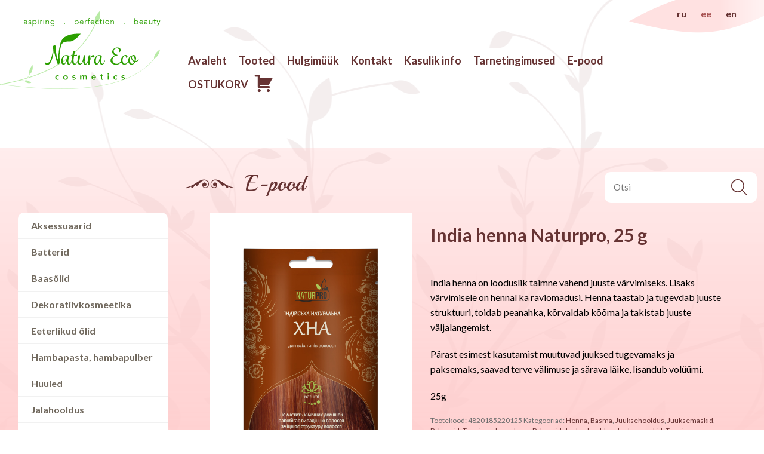

--- FILE ---
content_type: text/html; charset=UTF-8
request_url: https://natureco.eu/toode/india-henna-naturpro-25-g/
body_size: 17357
content:
<!DOCTYPE html>
<html >
<head>
    <meta charset="utf-8">
    <meta http-equiv="X-UA-Compatible" content="IE=edge">
    <meta name="viewport" content="width=device-width, initial-scale=1">
    <meta name="verify-paysera" content="014a272a4f573a7f15100fa97a9e8c99"> <!-- 293c3b96edea6588bc4b9415c3be4e66 -->
    <title>Natura Eco Cosmetics</title>

    <link href='https://fonts.googleapis.com/css?family=Playball' rel='stylesheet' type='text/css'>
    <link rel="stylesheet" href="https://maxcdn.bootstrapcdn.com/font-awesome/4.4.0/css/font-awesome.min.css">
    <link href='https://fonts.googleapis.com/css?family=Lato:400,300,700' rel='stylesheet' type='text/css'>
	<link href='https://fonts.googleapis.com/css?family=Lobster&subset=cyrillic' rel='stylesheet' type='text/css'>

    <link rel="shortcut icon" type="image/x-icon" href="https://natureco.eu/wp-content/themes/ws-Natureco/img/favicon.ico">
    <link href="https://natureco.eu/wp-content/themes/ws-Natureco/css/menutoggle.css" rel="stylesheet" type="text/css"  />
    <!-- <link href="https://natureco.eu/wp-content/themes/ws-Natureco/css/style.css" rel="stylesheet" type="text/css"  /> -->
	<link rel="stylesheet" type="text/css" href="https://natureco.eu/wp-content/themes/ws-Natureco/js/fancybox/source/jquery.fancybox.css" media="screen" />
    <!-- Bootstrap -->
    <!-- <link href="https://natureco.eu/wp-content/themes/ws-Natureco/css/bootstrap.css" rel="stylesheet"> -->


    <meta name='robots' content='index, follow, max-image-preview:large, max-snippet:-1, max-video-preview:-1' />
<link rel="alternate" hreflang="en-us" href="https://natureco.eu/en/product/natural-indian-henna-naturpro-25-g/" />
<link rel="alternate" hreflang="ee" href="https://natureco.eu/toode/india-henna-naturpro-25-g/" />
<link rel="alternate" hreflang="ru-ru" href="https://natureco.eu/ru/товар/%d1%85%d0%bd%d0%b0-%d0%bd%d0%b0%d1%82%d1%83%d1%80%d0%b0%d0%bb%d1%8c%d0%bd%d0%b0%d1%8f-%d0%b8%d0%bd%d0%b4%d0%b8%d0%b9%d1%81%d0%ba%d0%b0%d1%8f-naturpro-25-%d0%b3/" />
<link rel="alternate" hreflang="x-default" href="https://natureco.eu/toode/india-henna-naturpro-25-g/" />

	<!-- This site is optimized with the Yoast SEO plugin v22.0 - https://yoast.com/wordpress/plugins/seo/ -->
	<meta name="description" content="India henna on looduslik taimne vahend juuste värvimiseks. Lisaks värvimisele on hennal ka raviomadusi. Henna taastab ja tugevdab juuste struktuuri." />
	<link rel="canonical" href="https://natureco.eu/toode/india-henna-naturpro-25-g/" />
	<meta property="og:locale" content="en_US" />
	<meta property="og:type" content="article" />
	<meta property="og:title" content="India henna Naturpro, 25 g - Müüк Eestis" />
	<meta property="og:description" content="India henna on looduslik taimne vahend juuste värvimiseks. Lisaks värvimisele on hennal ka raviomadusi. Henna taastab ja tugevdab juuste struktuuri." />
	<meta property="og:url" content="https://natureco.eu/toode/india-henna-naturpro-25-g/" />
	<meta property="og:site_name" content="NaturEco" />
	<meta property="article:modified_time" content="2024-07-20T09:28:53+00:00" />
	<meta property="og:image" content="https://natureco.eu/wp-content/uploads/2024/01/hna.jpg" />
	<meta property="og:image:width" content="1200" />
	<meta property="og:image:height" content="1600" />
	<meta property="og:image:type" content="image/jpeg" />
	<meta name="twitter:card" content="summary_large_image" />
	<meta name="twitter:label1" content="Est. reading time" />
	<meta name="twitter:data1" content="1 minute" />
	<script type="application/ld+json" class="yoast-schema-graph">{"@context":"https://schema.org","@graph":[{"@type":"WebPage","@id":"https://natureco.eu/toode/india-henna-naturpro-25-g/","url":"https://natureco.eu/toode/india-henna-naturpro-25-g/","name":"India henna Naturpro, 25 g - Müüк Eestis","isPartOf":{"@id":"https://natureco.eu/#website"},"primaryImageOfPage":{"@id":"https://natureco.eu/toode/india-henna-naturpro-25-g/#primaryimage"},"image":{"@id":"https://natureco.eu/toode/india-henna-naturpro-25-g/#primaryimage"},"thumbnailUrl":"https://natureco.eu/wp-content/uploads/2024/01/hna.jpg","datePublished":"2024-01-04T20:46:03+00:00","dateModified":"2024-07-20T09:28:53+00:00","description":"India henna on looduslik taimne vahend juuste värvimiseks. Lisaks värvimisele on hennal ka raviomadusi. Henna taastab ja tugevdab juuste struktuuri.","breadcrumb":{"@id":"https://natureco.eu/toode/india-henna-naturpro-25-g/#breadcrumb"},"inLanguage":"ee","potentialAction":[{"@type":"ReadAction","target":["https://natureco.eu/toode/india-henna-naturpro-25-g/"]}]},{"@type":"ImageObject","inLanguage":"ee","@id":"https://natureco.eu/toode/india-henna-naturpro-25-g/#primaryimage","url":"https://natureco.eu/wp-content/uploads/2024/01/hna.jpg","contentUrl":"https://natureco.eu/wp-content/uploads/2024/01/hna.jpg","width":1200,"height":1600,"caption":"India henna Naturpro, 25 g"},{"@type":"BreadcrumbList","@id":"https://natureco.eu/toode/india-henna-naturpro-25-g/#breadcrumb","itemListElement":[{"@type":"ListItem","position":1,"name":"Home","item":"https://natureco.eu/"},{"@type":"ListItem","position":2,"name":"E-pood","item":"https://natureco.eu/e-pood/"},{"@type":"ListItem","position":3,"name":"India henna Naturpro, 25 g"}]},{"@type":"WebSite","@id":"https://natureco.eu/#website","url":"https://natureco.eu/","name":"NaturEco","description":"NaturEco cosmetics","potentialAction":[{"@type":"SearchAction","target":{"@type":"EntryPoint","urlTemplate":"https://natureco.eu/?s={search_term_string}"},"query-input":"required name=search_term_string"}],"inLanguage":"ee"}]}</script>
	<!-- / Yoast SEO plugin. -->


<link rel='dns-prefetch' href='//platform-api.sharethis.com' />
<link rel="alternate" type="application/rss+xml" title="NaturEco &raquo; India henna Naturpro, 25 g Comments Feed" href="https://natureco.eu/toode/india-henna-naturpro-25-g/feed/" />
<script type="text/javascript">
/* <![CDATA[ */
window._wpemojiSettings = {"baseUrl":"https:\/\/s.w.org\/images\/core\/emoji\/14.0.0\/72x72\/","ext":".png","svgUrl":"https:\/\/s.w.org\/images\/core\/emoji\/14.0.0\/svg\/","svgExt":".svg","source":{"concatemoji":"https:\/\/natureco.eu\/wp-includes\/js\/wp-emoji-release.min.js?ver=6.4.7"}};
/*! This file is auto-generated */
!function(i,n){var o,s,e;function c(e){try{var t={supportTests:e,timestamp:(new Date).valueOf()};sessionStorage.setItem(o,JSON.stringify(t))}catch(e){}}function p(e,t,n){e.clearRect(0,0,e.canvas.width,e.canvas.height),e.fillText(t,0,0);var t=new Uint32Array(e.getImageData(0,0,e.canvas.width,e.canvas.height).data),r=(e.clearRect(0,0,e.canvas.width,e.canvas.height),e.fillText(n,0,0),new Uint32Array(e.getImageData(0,0,e.canvas.width,e.canvas.height).data));return t.every(function(e,t){return e===r[t]})}function u(e,t,n){switch(t){case"flag":return n(e,"\ud83c\udff3\ufe0f\u200d\u26a7\ufe0f","\ud83c\udff3\ufe0f\u200b\u26a7\ufe0f")?!1:!n(e,"\ud83c\uddfa\ud83c\uddf3","\ud83c\uddfa\u200b\ud83c\uddf3")&&!n(e,"\ud83c\udff4\udb40\udc67\udb40\udc62\udb40\udc65\udb40\udc6e\udb40\udc67\udb40\udc7f","\ud83c\udff4\u200b\udb40\udc67\u200b\udb40\udc62\u200b\udb40\udc65\u200b\udb40\udc6e\u200b\udb40\udc67\u200b\udb40\udc7f");case"emoji":return!n(e,"\ud83e\udef1\ud83c\udffb\u200d\ud83e\udef2\ud83c\udfff","\ud83e\udef1\ud83c\udffb\u200b\ud83e\udef2\ud83c\udfff")}return!1}function f(e,t,n){var r="undefined"!=typeof WorkerGlobalScope&&self instanceof WorkerGlobalScope?new OffscreenCanvas(300,150):i.createElement("canvas"),a=r.getContext("2d",{willReadFrequently:!0}),o=(a.textBaseline="top",a.font="600 32px Arial",{});return e.forEach(function(e){o[e]=t(a,e,n)}),o}function t(e){var t=i.createElement("script");t.src=e,t.defer=!0,i.head.appendChild(t)}"undefined"!=typeof Promise&&(o="wpEmojiSettingsSupports",s=["flag","emoji"],n.supports={everything:!0,everythingExceptFlag:!0},e=new Promise(function(e){i.addEventListener("DOMContentLoaded",e,{once:!0})}),new Promise(function(t){var n=function(){try{var e=JSON.parse(sessionStorage.getItem(o));if("object"==typeof e&&"number"==typeof e.timestamp&&(new Date).valueOf()<e.timestamp+604800&&"object"==typeof e.supportTests)return e.supportTests}catch(e){}return null}();if(!n){if("undefined"!=typeof Worker&&"undefined"!=typeof OffscreenCanvas&&"undefined"!=typeof URL&&URL.createObjectURL&&"undefined"!=typeof Blob)try{var e="postMessage("+f.toString()+"("+[JSON.stringify(s),u.toString(),p.toString()].join(",")+"));",r=new Blob([e],{type:"text/javascript"}),a=new Worker(URL.createObjectURL(r),{name:"wpTestEmojiSupports"});return void(a.onmessage=function(e){c(n=e.data),a.terminate(),t(n)})}catch(e){}c(n=f(s,u,p))}t(n)}).then(function(e){for(var t in e)n.supports[t]=e[t],n.supports.everything=n.supports.everything&&n.supports[t],"flag"!==t&&(n.supports.everythingExceptFlag=n.supports.everythingExceptFlag&&n.supports[t]);n.supports.everythingExceptFlag=n.supports.everythingExceptFlag&&!n.supports.flag,n.DOMReady=!1,n.readyCallback=function(){n.DOMReady=!0}}).then(function(){return e}).then(function(){var e;n.supports.everything||(n.readyCallback(),(e=n.source||{}).concatemoji?t(e.concatemoji):e.wpemoji&&e.twemoji&&(t(e.twemoji),t(e.wpemoji)))}))}((window,document),window._wpemojiSettings);
/* ]]> */
</script>
<link rel='stylesheet' id='festi-cart-styles-css' href='//natureco.eu/wp-content/plugins/woocommerce-woocartpro/static/styles/frontend/style.css?ver=2.5' type='text/css' media='all' />
<link rel='stylesheet' id='festi-cart-cart-customize-style-css' href='//natureco.eu/wp-content/plugins/woocommerce-woocartpro/static/styles/frontend/customize/cart_customize_style.css?1769012852&#038;ver=1769012852' type='text/css' media='all' />
<link rel='stylesheet' id='festi-cart-dropdown-list-customize-style-css' href='//natureco.eu/wp-content/plugins/woocommerce-woocartpro/static/styles/frontend/customize/dropdown_list_customize_style.css?1769012852&#038;ver=1769012852' type='text/css' media='all' />
<link rel='stylesheet' id='festi-cart-widget-customize-style-css' href='//natureco.eu/wp-content/plugins/woocommerce-woocartpro/static/styles/frontend/customize/widget_customize_style.css?1769012852&#038;ver=1769012852' type='text/css' media='all' />
<link rel='stylesheet' id='festi-cart-popup-customize-style-css' href='//natureco.eu/wp-content/plugins/woocommerce-woocartpro/static/styles/frontend/customize/popup_customize_style.css?1769012852&#038;ver=1769012852' type='text/css' media='all' />
<link rel='stylesheet' id='dashicons-css' href='https://natureco.eu/wp-includes/css/dashicons.min.css?ver=6.4.7' type='text/css' media='all' />
<link rel='stylesheet' id='menu-icon-font-awesome-css' href='https://natureco.eu/wp-content/plugins/menu-icons/css/fontawesome/css/all.min.css?ver=5.15.4' type='text/css' media='all' />
<link rel='stylesheet' id='foundation-icons-css' href='https://natureco.eu/wp-content/plugins/menu-icons/vendor/codeinwp/icon-picker/css/types/foundation-icons.min.css?ver=3.0' type='text/css' media='all' />
<link rel='stylesheet' id='genericons-css' href='https://natureco.eu/wp-content/plugins/menu-icons/vendor/codeinwp/icon-picker/css/types/genericons.min.css?ver=3.4' type='text/css' media='all' />
<link rel='stylesheet' id='menu-icons-extra-css' href='https://natureco.eu/wp-content/plugins/menu-icons/css/extra.min.css?ver=0.13.8' type='text/css' media='all' />
<style id='wp-emoji-styles-inline-css' type='text/css'>

	img.wp-smiley, img.emoji {
		display: inline !important;
		border: none !important;
		box-shadow: none !important;
		height: 1em !important;
		width: 1em !important;
		margin: 0 0.07em !important;
		vertical-align: -0.1em !important;
		background: none !important;
		padding: 0 !important;
	}
</style>
<link rel='stylesheet' id='wp-block-library-css' href='https://natureco.eu/wp-includes/css/dist/block-library/style.min.css?ver=6.4.7' type='text/css' media='all' />
<link rel='stylesheet' id='wc-blocks-vendors-style-css' href='https://natureco.eu/wp-content/plugins/woocommerce/packages/woocommerce-blocks/build/wc-blocks-vendors-style.css?ver=9.1.5' type='text/css' media='all' />
<link rel='stylesheet' id='wc-blocks-style-css' href='https://natureco.eu/wp-content/plugins/woocommerce/packages/woocommerce-blocks/build/wc-blocks-style.css?ver=9.1.5' type='text/css' media='all' />
<style id='classic-theme-styles-inline-css' type='text/css'>
/*! This file is auto-generated */
.wp-block-button__link{color:#fff;background-color:#32373c;border-radius:9999px;box-shadow:none;text-decoration:none;padding:calc(.667em + 2px) calc(1.333em + 2px);font-size:1.125em}.wp-block-file__button{background:#32373c;color:#fff;text-decoration:none}
</style>
<style id='global-styles-inline-css' type='text/css'>
body{--wp--preset--color--black: #000000;--wp--preset--color--cyan-bluish-gray: #abb8c3;--wp--preset--color--white: #ffffff;--wp--preset--color--pale-pink: #f78da7;--wp--preset--color--vivid-red: #cf2e2e;--wp--preset--color--luminous-vivid-orange: #ff6900;--wp--preset--color--luminous-vivid-amber: #fcb900;--wp--preset--color--light-green-cyan: #7bdcb5;--wp--preset--color--vivid-green-cyan: #00d084;--wp--preset--color--pale-cyan-blue: #8ed1fc;--wp--preset--color--vivid-cyan-blue: #0693e3;--wp--preset--color--vivid-purple: #9b51e0;--wp--preset--gradient--vivid-cyan-blue-to-vivid-purple: linear-gradient(135deg,rgba(6,147,227,1) 0%,rgb(155,81,224) 100%);--wp--preset--gradient--light-green-cyan-to-vivid-green-cyan: linear-gradient(135deg,rgb(122,220,180) 0%,rgb(0,208,130) 100%);--wp--preset--gradient--luminous-vivid-amber-to-luminous-vivid-orange: linear-gradient(135deg,rgba(252,185,0,1) 0%,rgba(255,105,0,1) 100%);--wp--preset--gradient--luminous-vivid-orange-to-vivid-red: linear-gradient(135deg,rgba(255,105,0,1) 0%,rgb(207,46,46) 100%);--wp--preset--gradient--very-light-gray-to-cyan-bluish-gray: linear-gradient(135deg,rgb(238,238,238) 0%,rgb(169,184,195) 100%);--wp--preset--gradient--cool-to-warm-spectrum: linear-gradient(135deg,rgb(74,234,220) 0%,rgb(151,120,209) 20%,rgb(207,42,186) 40%,rgb(238,44,130) 60%,rgb(251,105,98) 80%,rgb(254,248,76) 100%);--wp--preset--gradient--blush-light-purple: linear-gradient(135deg,rgb(255,206,236) 0%,rgb(152,150,240) 100%);--wp--preset--gradient--blush-bordeaux: linear-gradient(135deg,rgb(254,205,165) 0%,rgb(254,45,45) 50%,rgb(107,0,62) 100%);--wp--preset--gradient--luminous-dusk: linear-gradient(135deg,rgb(255,203,112) 0%,rgb(199,81,192) 50%,rgb(65,88,208) 100%);--wp--preset--gradient--pale-ocean: linear-gradient(135deg,rgb(255,245,203) 0%,rgb(182,227,212) 50%,rgb(51,167,181) 100%);--wp--preset--gradient--electric-grass: linear-gradient(135deg,rgb(202,248,128) 0%,rgb(113,206,126) 100%);--wp--preset--gradient--midnight: linear-gradient(135deg,rgb(2,3,129) 0%,rgb(40,116,252) 100%);--wp--preset--font-size--small: 13px;--wp--preset--font-size--medium: 20px;--wp--preset--font-size--large: 36px;--wp--preset--font-size--x-large: 42px;--wp--preset--spacing--20: 0.44rem;--wp--preset--spacing--30: 0.67rem;--wp--preset--spacing--40: 1rem;--wp--preset--spacing--50: 1.5rem;--wp--preset--spacing--60: 2.25rem;--wp--preset--spacing--70: 3.38rem;--wp--preset--spacing--80: 5.06rem;--wp--preset--shadow--natural: 6px 6px 9px rgba(0, 0, 0, 0.2);--wp--preset--shadow--deep: 12px 12px 50px rgba(0, 0, 0, 0.4);--wp--preset--shadow--sharp: 6px 6px 0px rgba(0, 0, 0, 0.2);--wp--preset--shadow--outlined: 6px 6px 0px -3px rgba(255, 255, 255, 1), 6px 6px rgba(0, 0, 0, 1);--wp--preset--shadow--crisp: 6px 6px 0px rgba(0, 0, 0, 1);}:where(.is-layout-flex){gap: 0.5em;}:where(.is-layout-grid){gap: 0.5em;}body .is-layout-flow > .alignleft{float: left;margin-inline-start: 0;margin-inline-end: 2em;}body .is-layout-flow > .alignright{float: right;margin-inline-start: 2em;margin-inline-end: 0;}body .is-layout-flow > .aligncenter{margin-left: auto !important;margin-right: auto !important;}body .is-layout-constrained > .alignleft{float: left;margin-inline-start: 0;margin-inline-end: 2em;}body .is-layout-constrained > .alignright{float: right;margin-inline-start: 2em;margin-inline-end: 0;}body .is-layout-constrained > .aligncenter{margin-left: auto !important;margin-right: auto !important;}body .is-layout-constrained > :where(:not(.alignleft):not(.alignright):not(.alignfull)){max-width: var(--wp--style--global--content-size);margin-left: auto !important;margin-right: auto !important;}body .is-layout-constrained > .alignwide{max-width: var(--wp--style--global--wide-size);}body .is-layout-flex{display: flex;}body .is-layout-flex{flex-wrap: wrap;align-items: center;}body .is-layout-flex > *{margin: 0;}body .is-layout-grid{display: grid;}body .is-layout-grid > *{margin: 0;}:where(.wp-block-columns.is-layout-flex){gap: 2em;}:where(.wp-block-columns.is-layout-grid){gap: 2em;}:where(.wp-block-post-template.is-layout-flex){gap: 1.25em;}:where(.wp-block-post-template.is-layout-grid){gap: 1.25em;}.has-black-color{color: var(--wp--preset--color--black) !important;}.has-cyan-bluish-gray-color{color: var(--wp--preset--color--cyan-bluish-gray) !important;}.has-white-color{color: var(--wp--preset--color--white) !important;}.has-pale-pink-color{color: var(--wp--preset--color--pale-pink) !important;}.has-vivid-red-color{color: var(--wp--preset--color--vivid-red) !important;}.has-luminous-vivid-orange-color{color: var(--wp--preset--color--luminous-vivid-orange) !important;}.has-luminous-vivid-amber-color{color: var(--wp--preset--color--luminous-vivid-amber) !important;}.has-light-green-cyan-color{color: var(--wp--preset--color--light-green-cyan) !important;}.has-vivid-green-cyan-color{color: var(--wp--preset--color--vivid-green-cyan) !important;}.has-pale-cyan-blue-color{color: var(--wp--preset--color--pale-cyan-blue) !important;}.has-vivid-cyan-blue-color{color: var(--wp--preset--color--vivid-cyan-blue) !important;}.has-vivid-purple-color{color: var(--wp--preset--color--vivid-purple) !important;}.has-black-background-color{background-color: var(--wp--preset--color--black) !important;}.has-cyan-bluish-gray-background-color{background-color: var(--wp--preset--color--cyan-bluish-gray) !important;}.has-white-background-color{background-color: var(--wp--preset--color--white) !important;}.has-pale-pink-background-color{background-color: var(--wp--preset--color--pale-pink) !important;}.has-vivid-red-background-color{background-color: var(--wp--preset--color--vivid-red) !important;}.has-luminous-vivid-orange-background-color{background-color: var(--wp--preset--color--luminous-vivid-orange) !important;}.has-luminous-vivid-amber-background-color{background-color: var(--wp--preset--color--luminous-vivid-amber) !important;}.has-light-green-cyan-background-color{background-color: var(--wp--preset--color--light-green-cyan) !important;}.has-vivid-green-cyan-background-color{background-color: var(--wp--preset--color--vivid-green-cyan) !important;}.has-pale-cyan-blue-background-color{background-color: var(--wp--preset--color--pale-cyan-blue) !important;}.has-vivid-cyan-blue-background-color{background-color: var(--wp--preset--color--vivid-cyan-blue) !important;}.has-vivid-purple-background-color{background-color: var(--wp--preset--color--vivid-purple) !important;}.has-black-border-color{border-color: var(--wp--preset--color--black) !important;}.has-cyan-bluish-gray-border-color{border-color: var(--wp--preset--color--cyan-bluish-gray) !important;}.has-white-border-color{border-color: var(--wp--preset--color--white) !important;}.has-pale-pink-border-color{border-color: var(--wp--preset--color--pale-pink) !important;}.has-vivid-red-border-color{border-color: var(--wp--preset--color--vivid-red) !important;}.has-luminous-vivid-orange-border-color{border-color: var(--wp--preset--color--luminous-vivid-orange) !important;}.has-luminous-vivid-amber-border-color{border-color: var(--wp--preset--color--luminous-vivid-amber) !important;}.has-light-green-cyan-border-color{border-color: var(--wp--preset--color--light-green-cyan) !important;}.has-vivid-green-cyan-border-color{border-color: var(--wp--preset--color--vivid-green-cyan) !important;}.has-pale-cyan-blue-border-color{border-color: var(--wp--preset--color--pale-cyan-blue) !important;}.has-vivid-cyan-blue-border-color{border-color: var(--wp--preset--color--vivid-cyan-blue) !important;}.has-vivid-purple-border-color{border-color: var(--wp--preset--color--vivid-purple) !important;}.has-vivid-cyan-blue-to-vivid-purple-gradient-background{background: var(--wp--preset--gradient--vivid-cyan-blue-to-vivid-purple) !important;}.has-light-green-cyan-to-vivid-green-cyan-gradient-background{background: var(--wp--preset--gradient--light-green-cyan-to-vivid-green-cyan) !important;}.has-luminous-vivid-amber-to-luminous-vivid-orange-gradient-background{background: var(--wp--preset--gradient--luminous-vivid-amber-to-luminous-vivid-orange) !important;}.has-luminous-vivid-orange-to-vivid-red-gradient-background{background: var(--wp--preset--gradient--luminous-vivid-orange-to-vivid-red) !important;}.has-very-light-gray-to-cyan-bluish-gray-gradient-background{background: var(--wp--preset--gradient--very-light-gray-to-cyan-bluish-gray) !important;}.has-cool-to-warm-spectrum-gradient-background{background: var(--wp--preset--gradient--cool-to-warm-spectrum) !important;}.has-blush-light-purple-gradient-background{background: var(--wp--preset--gradient--blush-light-purple) !important;}.has-blush-bordeaux-gradient-background{background: var(--wp--preset--gradient--blush-bordeaux) !important;}.has-luminous-dusk-gradient-background{background: var(--wp--preset--gradient--luminous-dusk) !important;}.has-pale-ocean-gradient-background{background: var(--wp--preset--gradient--pale-ocean) !important;}.has-electric-grass-gradient-background{background: var(--wp--preset--gradient--electric-grass) !important;}.has-midnight-gradient-background{background: var(--wp--preset--gradient--midnight) !important;}.has-small-font-size{font-size: var(--wp--preset--font-size--small) !important;}.has-medium-font-size{font-size: var(--wp--preset--font-size--medium) !important;}.has-large-font-size{font-size: var(--wp--preset--font-size--large) !important;}.has-x-large-font-size{font-size: var(--wp--preset--font-size--x-large) !important;}
.wp-block-navigation a:where(:not(.wp-element-button)){color: inherit;}
:where(.wp-block-post-template.is-layout-flex){gap: 1.25em;}:where(.wp-block-post-template.is-layout-grid){gap: 1.25em;}
:where(.wp-block-columns.is-layout-flex){gap: 2em;}:where(.wp-block-columns.is-layout-grid){gap: 2em;}
.wp-block-pullquote{font-size: 1.5em;line-height: 1.6;}
</style>
<link rel='stylesheet' id='contact-form-7-css' href='https://natureco.eu/wp-content/plugins/contact-form-7/includes/css/styles.css?ver=5.8.7' type='text/css' media='all' />
<link rel='stylesheet' id='fc-form-css-css' href='https://natureco.eu/wp-content/plugins/formcraft3/assets/css/form.css?ver=3.2.4' type='text/css' media='all' />
<link rel='stylesheet' id='fc-common-css-css' href='https://natureco.eu/wp-content/plugins/formcraft3/assets/css/common-elements.css?ver=3.2.4' type='text/css' media='all' />
<link rel='stylesheet' id='maksekeskus-api-css' href='https://natureco.eu/wp-content/plugins/woocommerce-payment-maksekeskus-estonia/assets/css/eabi_maksekeskus.css?ver=6.4.7' type='text/css' media='all' />
<link rel='stylesheet' id='woocommerce-layout-css' href='https://natureco.eu/wp-content/plugins/woocommerce/assets/css/woocommerce-layout.css?ver=7.3.0' type='text/css' media='all' />
<link rel='stylesheet' id='woocommerce-smallscreen-css' href='https://natureco.eu/wp-content/plugins/woocommerce/assets/css/woocommerce-smallscreen.css?ver=7.3.0' type='text/css' media='only screen and (max-width: 768px)' />
<link rel='stylesheet' id='woocommerce-general-css' href='https://natureco.eu/wp-content/plugins/woocommerce/assets/css/woocommerce.css?ver=7.3.0' type='text/css' media='all' />
<style id='woocommerce-inline-inline-css' type='text/css'>
.woocommerce form .form-row .required { visibility: visible; }
</style>
<link rel='stylesheet' id='wpml-legacy-dropdown-0-css' href='//natureco.eu/wp-content/plugins/sitepress-multilingual-cms/templates/language-switchers/legacy-dropdown/style.min.css?ver=1' type='text/css' media='all' />
<style id='wpml-legacy-dropdown-0-inline-css' type='text/css'>
.wpml-ls-statics-shortcode_actions{background-color:#ffffff;}.wpml-ls-statics-shortcode_actions, .wpml-ls-statics-shortcode_actions .wpml-ls-sub-menu, .wpml-ls-statics-shortcode_actions a {border-color:#cdcdcd;}.wpml-ls-statics-shortcode_actions a {color:#444444;background-color:#ffffff;}.wpml-ls-statics-shortcode_actions a:hover,.wpml-ls-statics-shortcode_actions a:focus {color:#000000;background-color:#eeeeee;}.wpml-ls-statics-shortcode_actions .wpml-ls-current-language>a {color:#444444;background-color:#ffffff;}.wpml-ls-statics-shortcode_actions .wpml-ls-current-language:hover>a, .wpml-ls-statics-shortcode_actions .wpml-ls-current-language>a:focus {color:#000000;background-color:#eeeeee;}
</style>
<link rel='stylesheet' id='style_css-css' href='https://natureco.eu/wp-content/themes/ws-Natureco/css/style.css?ver=6.4.7' type='text/css' media='all' />
<link rel='stylesheet' id='bootstrap_css-css' href='https://natureco.eu/wp-content/themes/ws-Natureco/css/bootstrap.css?ver=6.4.7' type='text/css' media='all' />
<link rel='stylesheet' id='festi-jquery-ui-spinner-css' href='//natureco.eu/wp-content/plugins/woocommerce-woocartpro/static/styles/frontend/vendor/ui-spinner/jquery-ui.spinner.min.css?ver=2.5' type='text/css' media='all' />
<script type="text/javascript" src="https://natureco.eu/wp-includes/js/jquery/jquery.min.js?ver=3.7.1" id="jquery-core-js"></script>
<script type="text/javascript" src="https://natureco.eu/wp-includes/js/jquery/jquery-migrate.min.js?ver=3.4.1" id="jquery-migrate-js"></script>
<script type="text/javascript" src="https://natureco.eu/wp-content/plugins/woocommerce-eabi-postoffice/js/jquery.cascadingdropdown.js?ver=6.4.7" id="jquery-cascadingdropdown-js"></script>
<script type="text/javascript" src="https://natureco.eu/wp-content/plugins/woocommerce-eabi-postoffice/js/eabi.cascadingdropdown.js?ver=6.4.7" id="eabi-cascadingdropdown-js"></script>
<script type="text/javascript" src="//natureco.eu/wp-content/plugins/woocommerce-woocartpro/static/js/frontend/clear_storage.js?ver=1" id="festi-cart-clear-storage-js"></script>
<script type="text/javascript" src="//natureco.eu/wp-content/plugins/sitepress-multilingual-cms/templates/language-switchers/legacy-dropdown/script.min.js?ver=1" id="wpml-legacy-dropdown-0-js"></script>
<script type="text/javascript" src="https://natureco.eu/wp-content/themes/ws-Natureco/js/bootstrap.min.js?ver=6.4.7" id="bootstrap_min_js-js"></script>
<script type="text/javascript" src="//platform-api.sharethis.com/js/sharethis.js#source=googleanalytics-wordpress#product=ga&amp;property=5f4b54b2532e7d0012427bd3" id="googleanalytics-platform-sharethis-js"></script>
<link rel="https://api.w.org/" href="https://natureco.eu/wp-json/" /><link rel="alternate" type="application/json" href="https://natureco.eu/wp-json/wp/v2/product/20709" /><link rel="EditURI" type="application/rsd+xml" title="RSD" href="https://natureco.eu/xmlrpc.php?rsd" />
<meta name="generator" content="WordPress 6.4.7" />
<meta name="generator" content="WooCommerce 7.3.0" />
<link rel='shortlink' href='https://natureco.eu/?p=20709' />
<link rel="alternate" type="application/json+oembed" href="https://natureco.eu/wp-json/oembed/1.0/embed?url=https%3A%2F%2Fnatureco.eu%2Ftoode%2Findia-henna-naturpro-25-g%2F" />
<link rel="alternate" type="text/xml+oembed" href="https://natureco.eu/wp-json/oembed/1.0/embed?url=https%3A%2F%2Fnatureco.eu%2Ftoode%2Findia-henna-naturpro-25-g%2F&#038;format=xml" />
<meta name="generator" content="WPML ver:4.5.14 stt:1,15,47;" />

<!-- This site is using AdRotate v5.12.8 to display their advertisements - https://ajdg.solutions/ -->
<!-- AdRotate CSS -->
<style type="text/css" media="screen">
	.g { margin:0px; padding:0px; overflow:hidden; line-height:1; zoom:1; }
	.g img { height:auto; }
	.g-col { position:relative; float:left; }
	.g-col:first-child { margin-left: 0; }
	.g-col:last-child { margin-right: 0; }
	.g-1 { min-width:0px; max-width:247px; }
	.b-1 { margin:0px 0px 0px 0px; }
	@media only screen and (max-width: 480px) {
		.g-col, .g-dyn, .g-single { width:100%; margin-left:0; margin-right:0; }
	}
</style>
<!-- /AdRotate CSS -->

<script>
var festiCartProductsItems = [];
</script>	<noscript><style>.woocommerce-product-gallery{ opacity: 1 !important; }</style></noscript>
	<script>
(function() {
	(function (i, s, o, g, r, a, m) {
		i['GoogleAnalyticsObject'] = r;
		i[r] = i[r] || function () {
				(i[r].q = i[r].q || []).push(arguments)
			}, i[r].l = 1 * new Date();
		a = s.createElement(o),
			m = s.getElementsByTagName(o)[0];
		a.async = 1;
		a.src = g;
		m.parentNode.insertBefore(a, m)
	})(window, document, 'script', 'https://google-analytics.com/analytics.js', 'ga');

	ga('create', 'UA-90329031-1', 'auto');
			ga('send', 'pageview');
	})();
</script>
		<style type="text/css" id="wp-custom-css">
			.woocommerce-message:before{
	display: none;
}
.woocommerce #content table.cart img, .woocommerce table.cart img, .woocommerce-page #content table.cart img, .woocommerce-page table.cart img {
    height: 100px;
    width: auto;
}
a.button.wc-forward.wp-element-button:before {
	content:url('https://natureco.eu/wp-content/plugins/woocommerce-woocartpro/static/images/icons/user/custom_icon.png?1702995852') !important;
	}



.XXXccart:after{
	content:url('https://natureco.eu/wp-content/plugins/woocommerce-woocartpro/static/images/icons/user/custom_icon.png?1702995852') !important;
transform: scale(.5);
	}		</style>
		
<!-- Google tag (gtag.js) -->
<script async src="https://www.googletagmanager.com/gtag/js?id=G-CFQ9BM9X1T"></script>
<script>
  window.dataLayer = window.dataLayer || [];
  function gtag(){dataLayer.push(arguments);}
  gtag('js', new Date());

  gtag('config', 'G-CFQ9BM9X1T');
</script>
	
	
</head>
<body data-rsssl=1 class="">


<div class="wrap content-page"><div class="header-wrapper">
    <div class="lang">
    <ul class="clearfix">
<li class=""><a href=""></a></li>
<li class=""><a href="https://natureco.eu/ru/товар/%d1%85%d0%bd%d0%b0-%d0%bd%d0%b0%d1%82%d1%83%d1%80%d0%b0%d0%bb%d1%8c%d0%bd%d0%b0%d1%8f-%d0%b8%d0%bd%d0%b4%d0%b8%d0%b9%d1%81%d0%ba%d0%b0%d1%8f-naturpro-25-%d0%b3/">ru</a></li>
<li class="active"><a href=""></a></li>
<li class="active"><a href="https://natureco.eu/toode/india-henna-naturpro-25-g/">ee</a></li>
<li class=""><a href=""></a></li>
<li class=""><a href="https://natureco.eu/en/product/natural-indian-henna-naturpro-25-g/">en</a></li>

        <!--<li class="active"><a href="#">Est</a></li>
        <li><a href="#">Eng</a></li>
        <li><a href="#">Rus</a></li>-->
    </ul>
</div>   <!--<a href=""><div class="logo">
    <a href="">
        <img src="https://natureco.eu/wp-content/themes/ws-Natureco/img/logo.svg" />
    </a>
</div></a>-->
    <div class="logo"><a href="https://natureco.eu/"><img src="https://natureco.eu/wp-content/themes/ws-Natureco/img/logo22.svg" /></a></div>
    <div class="ph-nr">
   <!--S <p><i class="fa fa-phone"></i>            +372 56 903 959
         </p>-->
    

</div>    <div class="mainMenu-wrap clearfix">
    <div class="mobileMenuToggle toggleHidden">
        <div id="toggle-menu">
            <div>
                <span class="top"></span>
                <span class="middle"></span>
                <span class="bottom"></span>
            </div>
        </div>
        <span class="non-mobile">Menüü</span>
    </div>
    <div class="mainMenu full-line clearfix">

        <ul id="menu-mainmenu" class="clearfix"><li id="menu-item-175" class="menu-item menu-item-type-post_type menu-item-object-page menu-item-home menu-item-175"><a href="https://natureco.eu/">Avaleht</a></li>
<li id="menu-item-2365" class="menu-item menu-item-type-post_type menu-item-object-page menu-item-2365"><a href="https://natureco.eu/tooted/">Tooted</a></li>
<li id="menu-item-184" class="menu-item menu-item-type-post_type menu-item-object-page menu-item-184"><a href="https://natureco.eu/hulgimuuk/">Hulgimüük</a></li>
<li id="menu-item-185" class="menu-item menu-item-type-post_type menu-item-object-page menu-item-185"><a href="https://natureco.eu/kontakt/">Kontakt</a></li>
<li id="menu-item-205" class="menu-item menu-item-type-post_type menu-item-object-page menu-item-205"><a href="https://natureco.eu/kasulik-info/">Kasulik info</a></li>
<li id="menu-item-2576" class="menu-item menu-item-type-post_type menu-item-object-page menu-item-2576"><a href="https://natureco.eu/tarnetingimused/">Tarnetingimused</a></li>
<li id="menu-item-176" class="menu-item menu-item-type-post_type menu-item-object-page current_page_parent menu-item-176"><a href="https://natureco.eu/e-pood/">E-pood</a></li>
<li id="menu-item-20666" class="menu-item menu-item-type-post_type menu-item-object-page menu-item-20666"><a href="https://natureco.eu/cart/"><span>OSTUKORV</span><i class="_mi _after dashicons dashicons-cart" aria-hidden="true" style="font-size:1.9em;"></i></a></li>
</ul>

<ul class="clearfix">

                        </ul>

               <!-- <ul class="clearfix">
            
            <li class=""><a href=""></a></li>

                    </ul>-->
    </div>
</div></div>
    <div id="fb-root"></div>
    <script>(function (d, s, id) {
            var js, fjs = d.getElementsByTagName(s)[0];
            if (d.getElementById(id)) return;
            js = d.createElement(s);
            js.id = id;
            js.src = "//connect.facebook.net/en_GB/sdk.js#xfbml=1&version=v2.5&appId=110870969001653";
            fjs.parentNode.insertBefore(js, fjs);
        }(document, 'script', 'facebook-jssdk'));</script>


    <div class="footer-padding">
        <div class="sisuala-wrapper">
            <div class="innerWrap clearfix">
                <div class="left-side">
                    <div class="left-side-menu">
                        <div class="side-menu-btn">
                            Tootekategooriad
                        </div>
                        <div class="side-menu">

                            <ul id="menu-shopmenu" class="menu"><li id="menu-item-8258" class="menu-item menu-item-type-taxonomy menu-item-object-product_cat menu-item-has-children menu-item-8258"><a href="https://natureco.eu/tootekategooria/aksessuaarid/">Aksessuaarid</a>
<ul class="sub-menu">
	<li id="menu-item-8260" class="menu-item menu-item-type-taxonomy menu-item-object-product_cat menu-item-8260"><a href="https://natureco.eu/tootekategooria/aksessuaarid/juustele/">Juuksed</a></li>
	<li id="menu-item-8259" class="menu-item menu-item-type-taxonomy menu-item-object-product_cat menu-item-8259"><a href="https://natureco.eu/tootekategooria/aksessuaarid/jalad/">Jalad</a></li>
	<li id="menu-item-8261" class="menu-item menu-item-type-taxonomy menu-item-object-product_cat menu-item-8261"><a href="https://natureco.eu/tootekategooria/aksessuaarid/kuuntele-2/">Käed</a></li>
	<li id="menu-item-8262" class="menu-item menu-item-type-taxonomy menu-item-object-product_cat menu-item-8262"><a href="https://natureco.eu/tootekategooria/aksessuaarid/keha/">Keha</a></li>
	<li id="menu-item-8263" class="menu-item menu-item-type-taxonomy menu-item-object-product_cat menu-item-8263"><a href="https://natureco.eu/tootekategooria/aksessuaarid/kosmeetikakott/">Kosmeetikakott</a></li>
	<li id="menu-item-8605" class="menu-item menu-item-type-taxonomy menu-item-object-product_cat menu-item-8605"><a href="https://natureco.eu/tootekategooria/aksessuaarid/kuunlad/">Küünlad</a></li>
	<li id="menu-item-8264" class="menu-item menu-item-type-taxonomy menu-item-object-product_cat menu-item-8264"><a href="https://natureco.eu/tootekategooria/aksessuaarid/naole-2/">Nägu</a></li>
</ul>
</li>
<li id="menu-item-1656" class="menu-item menu-item-type-taxonomy menu-item-object-product_cat menu-item-1656"><a href="https://natureco.eu/tootekategooria/batterid-2/">Batterid</a></li>
<li id="menu-item-6767" class="menu-item menu-item-type-taxonomy menu-item-object-product_cat menu-item-6767"><a href="https://natureco.eu/tootekategooria/baasolid/">Baasõlid</a></li>
<li id="menu-item-5079" class="menu-item menu-item-type-taxonomy menu-item-object-product_cat menu-item-has-children menu-item-5079"><a href="https://natureco.eu/tootekategooria/dekoratiivkosmeetika/">Dekoratiivkosmeetika</a>
<ul class="sub-menu">
	<li id="menu-item-5333" class="menu-item menu-item-type-taxonomy menu-item-object-product_cat menu-item-5333"><a href="https://natureco.eu/tootekategooria/dekoratiivkosmeetika/huultele/">Huultele</a></li>
	<li id="menu-item-5586" class="menu-item menu-item-type-taxonomy menu-item-object-product_cat menu-item-5586"><a href="https://natureco.eu/tootekategooria/dekoratiivkosmeetika/kuuntele/">Küüntele</a></li>
	<li id="menu-item-5133" class="menu-item menu-item-type-taxonomy menu-item-object-product_cat menu-item-5133"><a href="https://natureco.eu/tootekategooria/dekoratiivkosmeetika/naole/">Näole</a></li>
	<li id="menu-item-5239" class="menu-item menu-item-type-taxonomy menu-item-object-product_cat menu-item-5239"><a href="https://natureco.eu/tootekategooria/dekoratiivkosmeetika/silmadele/">Silmadele</a></li>
</ul>
</li>
<li id="menu-item-6843" class="menu-item menu-item-type-taxonomy menu-item-object-product_cat menu-item-6843"><a href="https://natureco.eu/tootekategooria/eeterlikud-olid/">Eeterlikud õlid</a></li>
<li id="menu-item-15216" class="menu-item menu-item-type-taxonomy menu-item-object-product_cat menu-item-15216"><a href="https://natureco.eu/tootekategooria/hambapasta-hambapulber/">Hambapasta, hambapulber</a></li>
<li id="menu-item-1657" class="menu-item menu-item-type-taxonomy menu-item-object-product_cat menu-item-1657"><a href="https://natureco.eu/tootekategooria/huuled-2/">Huuled</a></li>
<li id="menu-item-1658" class="menu-item menu-item-type-taxonomy menu-item-object-product_cat menu-item-1658"><a href="https://natureco.eu/tootekategooria/jalahooldus-2/">Jalahooldus</a></li>
<li id="menu-item-1659" class="menu-item menu-item-type-taxonomy menu-item-object-product_cat current-product-ancestor current-menu-parent current-product-parent menu-item-has-children menu-item-1659"><a href="https://natureco.eu/tootekategooria/juuksehooldus-2/">Juuksehooldus</a>
<ul class="sub-menu">
	<li id="menu-item-11532" class="menu-item menu-item-type-taxonomy menu-item-object-product_cat current-product-ancestor current-menu-parent current-product-parent menu-item-11532"><a href="https://natureco.eu/tootekategooria/juuksehooldus-2/henna-basma/">Henna, Basma</a></li>
	<li id="menu-item-10268" class="menu-item menu-item-type-taxonomy menu-item-object-product_cat menu-item-10268"><a href="https://natureco.eu/tootekategooria/juuksehooldus-2/juuksevarv/">Juuksevärv</a></li>
	<li id="menu-item-11244" class="menu-item menu-item-type-taxonomy menu-item-object-product_cat current-product-ancestor current-menu-parent current-product-parent menu-item-11244"><a href="https://natureco.eu/tootekategooria/juuksehooldus-2/juuksemaskid/">Juuksemaskid</a></li>
	<li id="menu-item-11290" class="menu-item menu-item-type-taxonomy menu-item-object-product_cat menu-item-11290"><a href="https://natureco.eu/tootekategooria/juuksehooldus-2/juukseolid-ja-seerumid/">Juukseõlid ja seerumid</a></li>
	<li id="menu-item-11829" class="menu-item menu-item-type-taxonomy menu-item-object-product_cat menu-item-11829"><a href="https://natureco.eu/tootekategooria/juuksehooldus-2/juukseviimistlus/">Juukseviimistlus</a></li>
	<li id="menu-item-11200" class="menu-item menu-item-type-taxonomy menu-item-object-product_cat menu-item-11200"><a href="https://natureco.eu/tootekategooria/juuksehooldus-2/sampoonid/">Šampoonid</a></li>
	<li id="menu-item-11156" class="menu-item menu-item-type-taxonomy menu-item-object-product_cat current-product-ancestor current-menu-parent current-product-parent menu-item-11156"><a href="https://natureco.eu/tootekategooria/juuksehooldus-2/palsamid/">Palsamid</a></li>
	<li id="menu-item-11312" class="menu-item menu-item-type-taxonomy menu-item-object-product_cat current-product-ancestor current-menu-parent current-product-parent menu-item-11312"><a href="https://natureco.eu/tootekategooria/juuksehooldus-2/tooniv-juuksepalsam/">Tooniv juuksepalsam</a></li>
</ul>
</li>
<li id="menu-item-15835" class="menu-item menu-item-type-taxonomy menu-item-object-product_cat menu-item-has-children menu-item-15835"><a href="https://natureco.eu/tootekategooria/juuksevarv-2/">Juuksevärv</a>
<ul class="sub-menu">
	<li id="menu-item-18778" class="menu-item menu-item-type-taxonomy menu-item-object-product_cat menu-item-18778"><a href="https://natureco.eu/tootekategooria/juuksevarv-2/acme-avena/">Acme Avena</a></li>
	<li id="menu-item-16391" class="menu-item menu-item-type-taxonomy menu-item-object-product_cat menu-item-16391"><a href="https://natureco.eu/tootekategooria/juuksevarv-2/eco-v-color-2/">ECO V-Color</a></li>
	<li id="menu-item-16406" class="menu-item menu-item-type-taxonomy menu-item-object-product_cat menu-item-16406"><a href="https://natureco.eu/tootekategooria/juuksevarv-2/vitalia-v-color-2/">Vitalia V-Color</a></li>
	<li id="menu-item-16388" class="menu-item menu-item-type-taxonomy menu-item-object-product_cat menu-item-16388"><a href="https://natureco.eu/tootekategooria/juuksevarv-2/estel-celebrity-2/">Estel Celebrity</a></li>
	<li id="menu-item-16409" class="menu-item menu-item-type-taxonomy menu-item-object-product_cat menu-item-16409"><a href="https://natureco.eu/tootekategooria/juuksevarv-2/estel-love-2/">Estel Love</a></li>
</ul>
</li>
<li id="menu-item-1663" class="menu-item menu-item-type-taxonomy menu-item-object-product_cat menu-item-1663"><a href="https://natureco.eu/tootekategooria/kosmeetiline-sokolaad-2/">Kosmeetiline Šokolaad</a></li>
<li id="menu-item-1662" class="menu-item menu-item-type-taxonomy menu-item-object-product_cat menu-item-has-children menu-item-1662"><a href="https://natureco.eu/tootekategooria/kehahooldus-2/">Kehahooldus</a>
<ul class="sub-menu">
	<li id="menu-item-17910" class="menu-item menu-item-type-taxonomy menu-item-object-product_cat menu-item-17910"><a href="https://natureco.eu/tootekategooria/kehahooldus-2/deodorant/">Deodorant</a></li>
	<li id="menu-item-17686" class="menu-item menu-item-type-taxonomy menu-item-object-product_cat menu-item-17686"><a href="https://natureco.eu/tootekategooria/kehahooldus-2/depilatsioon/">Depilatsioon</a></li>
	<li id="menu-item-17850" class="menu-item menu-item-type-taxonomy menu-item-object-product_cat menu-item-17850"><a href="https://natureco.eu/tootekategooria/kehahooldus-2/dusigeel/">Dušigeel</a></li>
	<li id="menu-item-18070" class="menu-item menu-item-type-taxonomy menu-item-object-product_cat menu-item-18070"><a href="https://natureco.eu/tootekategooria/kehahooldus-2/kehakoorija/">Kehakoorija</a></li>
	<li id="menu-item-17660" class="menu-item menu-item-type-taxonomy menu-item-object-product_cat menu-item-17660"><a href="https://natureco.eu/tootekategooria/kehahooldus-2/kehakreem-kehapiim/">Kehakreem, kehapiim</a></li>
	<li id="menu-item-3197" class="menu-item menu-item-type-taxonomy menu-item-object-product_cat menu-item-3197"><a href="https://natureco.eu/tootekategooria/tselluliidivastane-hooldus-2/">Tselluliidivastane hooldus</a></li>
</ul>
</li>
<li id="menu-item-5945" class="menu-item menu-item-type-taxonomy menu-item-object-product_cat menu-item-5945"><a href="https://natureco.eu/tootekategooria/klaaskuuneviilid/">Klaasküüneviilid (Tšehhi)</a></li>
<li id="menu-item-3207" class="menu-item menu-item-type-taxonomy menu-item-object-product_cat menu-item-3207"><a href="https://natureco.eu/tootekategooria/kaed-ja-kuuned-2/">Käed ja küüned</a></li>
<li id="menu-item-1664" class="menu-item menu-item-type-taxonomy menu-item-object-product_cat menu-item-1664"><a href="https://natureco.eu/tootekategooria/kuunelakieemaldajad-2/">Küünelakieemaldajad</a></li>
<li id="menu-item-2183" class="menu-item menu-item-type-taxonomy menu-item-object-product_cat menu-item-2183"><a href="https://natureco.eu/tootekategooria/kasikohviveskid/">Käsikohviveskid</a></li>
<li id="menu-item-3232" class="menu-item menu-item-type-taxonomy menu-item-object-product_cat menu-item-3232"><a href="https://natureco.eu/tootekategooria/lastele/">Lastele</a></li>
<li id="menu-item-6583" class="menu-item menu-item-type-taxonomy menu-item-object-product_cat menu-item-6583"><a href="https://natureco.eu/tootekategooria/meestele/">Meestele</a></li>
<li id="menu-item-19442" class="menu-item menu-item-type-taxonomy menu-item-object-product_cat menu-item-19442"><a href="https://natureco.eu/tootekategooria/mineraalvesi/">Mineraalvesi</a></li>
<li id="menu-item-2185" class="menu-item menu-item-type-taxonomy menu-item-object-product_cat menu-item-has-children menu-item-2185"><a href="https://natureco.eu/tootekategooria/naohooldus/">Näohooldus</a>
<ul class="sub-menu">
	<li id="menu-item-11842" class="menu-item menu-item-type-taxonomy menu-item-object-product_cat menu-item-11842"><a href="https://natureco.eu/tootekategooria/naohooldus/meigieemaldajad-toonikud/">Meigieemaldajad, toonikud</a></li>
	<li id="menu-item-11846" class="menu-item menu-item-type-taxonomy menu-item-object-product_cat menu-item-11846"><a href="https://natureco.eu/tootekategooria/naohooldus/naokoorijad/">Näokoorijad</a></li>
	<li id="menu-item-11859" class="menu-item menu-item-type-taxonomy menu-item-object-product_cat menu-item-11859"><a href="https://natureco.eu/tootekategooria/naohooldus/naokreemid/">Näokreemid</a></li>
	<li id="menu-item-11852" class="menu-item menu-item-type-taxonomy menu-item-object-product_cat menu-item-11852"><a href="https://natureco.eu/tootekategooria/naohooldus/naomaskid/">Näomaskid</a></li>
	<li id="menu-item-11889" class="menu-item menu-item-type-taxonomy menu-item-object-product_cat menu-item-11889"><a href="https://natureco.eu/tootekategooria/naohooldus/naoolid/">Näoõlid</a></li>
	<li id="menu-item-11894" class="menu-item menu-item-type-taxonomy menu-item-object-product_cat menu-item-11894"><a href="https://natureco.eu/tootekategooria/naohooldus/seerumid-geelid-ekstraktid/">Seerumid, geelid, ekstraktid</a></li>
	<li id="menu-item-11855" class="menu-item menu-item-type-taxonomy menu-item-object-product_cat menu-item-11855"><a href="https://natureco.eu/tootekategooria/naohooldus/silmahooldus/">Silmahooldus</a></li>
</ul>
</li>
<li id="menu-item-10548" class="menu-item menu-item-type-taxonomy menu-item-object-product_cat menu-item-10548"><a href="https://natureco.eu/tootekategooria/probleemse-naha-jaoks/">Probleemse naha jaoks</a></li>
<li id="menu-item-7488" class="menu-item menu-item-type-taxonomy menu-item-object-product_cat menu-item-7488"><a href="https://natureco.eu/tootekategooria/parfuumid/">Parfüümid</a></li>
<li id="menu-item-6374" class="menu-item menu-item-type-taxonomy menu-item-object-product_cat menu-item-6374"><a href="https://natureco.eu/tootekategooria/paikese-kaitse/">Päikese kaitse</a></li>
<li id="menu-item-1670" class="menu-item menu-item-type-taxonomy menu-item-object-product_cat menu-item-1670"><a href="https://natureco.eu/tootekategooria/ripsmetele-2/">Ripsmetele, kulmudele</a></li>
<li id="menu-item-3198" class="menu-item menu-item-type-taxonomy menu-item-object-product_cat menu-item-3198"><a href="https://natureco.eu/tootekategooria/savi-2/">Savi</a></li>
<li id="menu-item-17920" class="menu-item menu-item-type-taxonomy menu-item-object-product_cat menu-item-17920"><a href="https://natureco.eu/tootekategooria/seep/">Seep</a></li>
<li id="menu-item-6084" class="menu-item menu-item-type-taxonomy menu-item-object-product_cat menu-item-has-children menu-item-6084"><a href="https://natureco.eu/tootekategooria/toidulisandid-tervisetooted/">Toidulisandid, Tervisetooted</a>
<ul class="sub-menu">
	<li id="menu-item-9139" class="menu-item menu-item-type-taxonomy menu-item-object-product_cat menu-item-9139"><a href="https://natureco.eu/tootekategooria/toidulisandid-tervisetooted/swedish-natura-2/">Swedish Nutra</a></li>
	<li id="menu-item-9144" class="menu-item menu-item-type-taxonomy menu-item-object-product_cat menu-item-9144"><a href="https://natureco.eu/tootekategooria/toidulisandid-tervisetooted/ravimtaimed-teed/">Ravimtaimed, teed</a></li>
	<li id="menu-item-17632" class="menu-item menu-item-type-taxonomy menu-item-object-product_cat menu-item-17632"><a href="https://natureco.eu/tootekategooria/toidulisandid-tervisetooted/juuste-kuunte-jaoks-toidulisandid/">Juuste, küünte jaoks (toidulisandid)</a></li>
	<li id="menu-item-21217" class="menu-item menu-item-type-taxonomy menu-item-object-product_cat menu-item-21217"><a href="https://natureco.eu/tootekategooria/toidulisandid-tervisetooted/kaalukontroll/">Kaalukontroll</a></li>
	<li id="menu-item-17714" class="menu-item menu-item-type-taxonomy menu-item-object-product_cat menu-item-17714"><a href="https://natureco.eu/tootekategooria/toidulisandid-tervisetooted/hingamisteede-tervisele/">Hingamisteede tervisele</a></li>
	<li id="menu-item-17751" class="menu-item menu-item-type-taxonomy menu-item-object-product_cat menu-item-17751"><a href="https://natureco.eu/tootekategooria/toidulisandid-tervisetooted/immuunsus/">Immuunsus</a></li>
	<li id="menu-item-17739" class="menu-item menu-item-type-taxonomy menu-item-object-product_cat menu-item-17739"><a href="https://natureco.eu/tootekategooria/toidulisandid-tervisetooted/kolesterool-maks/">Kolesterool, maks</a></li>
	<li id="menu-item-17635" class="menu-item menu-item-type-taxonomy menu-item-object-product_cat menu-item-17635"><a href="https://natureco.eu/tootekategooria/toidulisandid-tervisetooted/liigestele-luudele/">Liigestele, luudele</a></li>
	<li id="menu-item-17844" class="menu-item menu-item-type-taxonomy menu-item-object-product_cat menu-item-17844"><a href="https://natureco.eu/tootekategooria/toidulisandid-tervisetooted/mao-jaoks-soole-jaoks/">Mao jaoks, soole jaoks</a></li>
	<li id="menu-item-17726" class="menu-item menu-item-type-taxonomy menu-item-object-product_cat menu-item-17726"><a href="https://natureco.eu/tootekategooria/toidulisandid-tervisetooted/malu-uni-tuju/">Mälu, uni, tuju</a></li>
	<li id="menu-item-17773" class="menu-item menu-item-type-taxonomy menu-item-object-product_cat menu-item-17773"><a href="https://natureco.eu/tootekategooria/toidulisandid-tervisetooted/meeste-tervisele/">Meeste tervisele</a></li>
	<li id="menu-item-17762" class="menu-item menu-item-type-taxonomy menu-item-object-product_cat menu-item-17762"><a href="https://natureco.eu/tootekategooria/toidulisandid-tervisetooted/naiste-tervisele/">Naiste tervisele</a></li>
	<li id="menu-item-17819" class="menu-item menu-item-type-taxonomy menu-item-object-product_cat menu-item-17819"><a href="https://natureco.eu/tootekategooria/toidulisandid-tervisetooted/reisimiseks/">Reisimiseks</a></li>
</ul>
</li>
<li id="menu-item-17939" class="menu-item menu-item-type-taxonomy menu-item-object-product_cat menu-item-17939"><a href="https://natureco.eu/tootekategooria/soolalambid-soolakuunlajalad/">Soolalambid, soolaküünlajalad</a></li>
<li id="menu-item-3195" class="menu-item menu-item-type-taxonomy menu-item-object-product_cat menu-item-3195"><a href="https://natureco.eu/tootekategooria/vannile-saunale-2/">Vannile, saunale</a></li>
<li id="menu-item-6848" class="menu-item menu-item-type-taxonomy menu-item-object-product_cat menu-item-6848"><a href="https://natureco.eu/tootekategooria/vannisoolad/">Vannisoolad</a></li>
</ul>

                        </div>

                        <div class="brand_title">Brändid</div>
                        <div class="side-menu" style="margin-top: 15px;">
                            <ul id="menu-shopbrandmenu" class="test_menu"><li id="menu-item-18690" class="menu-item menu-item-type-taxonomy menu-item-object-brand menu-item-18690"><a href="https://natureco.eu/brand/acme-ukraina/">Acme (Ukraina)</a></li>
<li id="menu-item-5696" class="menu-item menu-item-type-taxonomy menu-item-object-brand menu-item-has-children menu-item-5696"><a href="https://natureco.eu/brand/aden-2/">Aden</a>
<ul class="sub-menu">
	<li id="menu-item-5697" class="menu-item menu-item-type-taxonomy menu-item-object-brand menu-item-5697"><a href="https://natureco.eu/brand/huultele/">Huultele</a></li>
	<li id="menu-item-5698" class="menu-item menu-item-type-taxonomy menu-item-object-brand menu-item-5698"><a href="https://natureco.eu/brand/kuuntele/">Küüntele</a></li>
	<li id="menu-item-5699" class="menu-item menu-item-type-taxonomy menu-item-object-brand menu-item-5699"><a href="https://natureco.eu/brand/naole/">Näole</a></li>
	<li id="menu-item-5700" class="menu-item menu-item-type-taxonomy menu-item-object-brand menu-item-5700"><a href="https://natureco.eu/brand/silmadele/">Silmadele</a></li>
</ul>
</li>
<li id="menu-item-6090" class="menu-item menu-item-type-taxonomy menu-item-object-brand menu-item-has-children menu-item-6090"><a href="https://natureco.eu/brand/biobione-2/">Biobione (Tšehhi)</a>
<ul class="sub-menu">
	<li id="menu-item-7843" class="menu-item menu-item-type-taxonomy menu-item-object-brand menu-item-7843"><a href="https://natureco.eu/brand/jalahooldus/">Jalahooldus</a></li>
	<li id="menu-item-6099" class="menu-item menu-item-type-taxonomy menu-item-object-brand menu-item-6099"><a href="https://natureco.eu/brand/juuksehooldus/">Juuksehooldus</a></li>
	<li id="menu-item-6101" class="menu-item menu-item-type-taxonomy menu-item-object-brand menu-item-6101"><a href="https://natureco.eu/brand/kehahooldus/">Kehahooldus</a></li>
	<li id="menu-item-6100" class="menu-item menu-item-type-taxonomy menu-item-object-brand menu-item-6100"><a href="https://natureco.eu/brand/kattele/">Kätele</a></li>
	<li id="menu-item-7280" class="menu-item menu-item-type-taxonomy menu-item-object-brand menu-item-7280"><a href="https://natureco.eu/brand/lastele/">Lastele</a></li>
	<li id="menu-item-6591" class="menu-item menu-item-type-taxonomy menu-item-object-brand menu-item-6591"><a href="https://natureco.eu/brand/meestele/">Meestele</a></li>
	<li id="menu-item-6102" class="menu-item menu-item-type-taxonomy menu-item-object-brand menu-item-6102"><a href="https://natureco.eu/brand/naohooldus/">Näohooldus</a></li>
	<li id="menu-item-6103" class="menu-item menu-item-type-taxonomy menu-item-object-brand menu-item-6103"><a href="https://natureco.eu/brand/paikese-kaitse/">Päikese kaitse</a></li>
</ul>
</li>
<li id="menu-item-7926" class="menu-item menu-item-type-taxonomy menu-item-object-brand menu-item-7926"><a href="https://natureco.eu/brand/bohemia-healing-mineral-waters-2/">Bohemia Healing Mineral Waters (Tšehhi)</a></li>
<li id="menu-item-6771" class="menu-item menu-item-type-taxonomy menu-item-object-brand menu-item-has-children menu-item-6771"><a href="https://natureco.eu/brand/cosmospa-2/">CosmoSPA</a>
<ul class="sub-menu">
	<li id="menu-item-6772" class="menu-item menu-item-type-taxonomy menu-item-object-brand menu-item-6772"><a href="https://natureco.eu/brand/baasolid/">Baasõlid</a></li>
	<li id="menu-item-6860" class="menu-item menu-item-type-taxonomy menu-item-object-brand menu-item-6860"><a href="https://natureco.eu/brand/eeterlikud-olid/">Eeterlikud õlid</a></li>
	<li id="menu-item-7080" class="menu-item menu-item-type-taxonomy menu-item-object-brand menu-item-7080"><a href="https://natureco.eu/brand/kehahooldus-2/">Kehahooldus</a></li>
	<li id="menu-item-7359" class="menu-item menu-item-type-taxonomy menu-item-object-brand menu-item-7359"><a href="https://natureco.eu/brand/naole-2/">Näole</a></li>
	<li id="menu-item-6858" class="menu-item menu-item-type-taxonomy menu-item-object-brand menu-item-6858"><a href="https://natureco.eu/brand/vannisoolad/">Vannisoolad</a></li>
</ul>
</li>
<li id="menu-item-19893" class="menu-item menu-item-type-taxonomy menu-item-object-brand menu-item-19893"><a href="https://natureco.eu/brand/cote-azur-2/">Cote Azur</a></li>
<li id="menu-item-12283" class="menu-item menu-item-type-taxonomy menu-item-object-brand menu-item-12283"><a href="https://natureco.eu/brand/danpharm-2/">Danpharm (Iisrael)</a></li>
<li id="menu-item-1980" class="menu-item menu-item-type-taxonomy menu-item-object-brand menu-item-1980"><a href="https://natureco.eu/brand/dns-2/">DNC</a></li>
<li id="menu-item-9147" class="menu-item menu-item-type-taxonomy menu-item-object-brand menu-item-9147"><a href="https://natureco.eu/brand/drpopov-tsehhi/">DrPopov (Tšehhi)</a></li>
<li id="menu-item-7492" class="menu-item menu-item-type-taxonomy menu-item-object-brand menu-item-has-children menu-item-7492"><a href="https://natureco.eu/brand/dzintars-2/">Dzintars</a>
<ul class="sub-menu">
	<li id="menu-item-7493" class="menu-item menu-item-type-taxonomy menu-item-object-brand menu-item-7493"><a href="https://natureco.eu/brand/parfuumid/">Parfüümid</a></li>
</ul>
</li>
<li id="menu-item-11109" class="menu-item menu-item-type-taxonomy menu-item-object-brand menu-item-11109"><a href="https://natureco.eu/brand/estel-2/">Estel</a></li>
<li id="menu-item-11543" class="menu-item menu-item-type-taxonomy menu-item-object-brand menu-item-11543"><a href="https://natureco.eu/brand/fitokosmeetika/">FITOkosmeetika</a></li>
<li id="menu-item-6086" class="menu-item menu-item-type-taxonomy menu-item-object-brand menu-item-6086"><a href="https://natureco.eu/brand/galactopharm-2/">Galactopharm (Saksamaa)</a></li>
<li id="menu-item-20856" class="menu-item menu-item-type-taxonomy menu-item-object-brand menu-item-20856"><a href="https://natureco.eu/brand/golden-pharm-2/">Golden Pharm</a></li>
<li id="menu-item-17692" class="menu-item menu-item-type-taxonomy menu-item-object-brand menu-item-17692"><a href="https://natureco.eu/brand/hankintatukku-soome/">Hankintatukku (Soome)</a></li>
<li id="menu-item-8008" class="menu-item menu-item-type-taxonomy menu-item-object-brand menu-item-8008"><a href="https://natureco.eu/brand/iconfit-2/">Iconfit</a></li>
<li id="menu-item-18880" class="menu-item menu-item-type-taxonomy menu-item-object-brand menu-item-18880"><a href="https://natureco.eu/brand/joanna-2/">Joanna</a></li>
<li id="menu-item-3258" class="menu-item menu-item-type-taxonomy menu-item-object-brand menu-item-has-children menu-item-3258"><a href="https://natureco.eu/brand/natura-of-agiva-bulgaaria/">Natura of Agiva (Bulgaaria)</a>
<ul class="sub-menu">
	<li id="menu-item-12956" class="menu-item menu-item-type-taxonomy menu-item-object-brand menu-item-12956"><a href="https://natureco.eu/brand/juuksehooldus-2/">Juuksehooldus</a></li>
	<li id="menu-item-12935" class="menu-item menu-item-type-taxonomy menu-item-object-brand menu-item-12935"><a href="https://natureco.eu/brand/kehahooldus-3/">Kehahooldus</a></li>
	<li id="menu-item-12814" class="menu-item menu-item-type-taxonomy menu-item-object-brand menu-item-12814"><a href="https://natureco.eu/brand/katele/">Kätele</a></li>
	<li id="menu-item-12829" class="menu-item menu-item-type-taxonomy menu-item-object-brand menu-item-12829"><a href="https://natureco.eu/brand/naole-4/">Näole</a></li>
	<li id="menu-item-12874" class="menu-item menu-item-type-taxonomy menu-item-object-brand menu-item-12874"><a href="https://natureco.eu/brand/parfuum-agiva/">Parfüüm Agiva</a></li>
	<li id="menu-item-12905" class="menu-item menu-item-type-taxonomy menu-item-object-brand menu-item-12905"><a href="https://natureco.eu/brand/seep/">Seep</a></li>
</ul>
</li>
<li id="menu-item-14789" class="menu-item menu-item-type-taxonomy menu-item-object-brand menu-item-14789"><a href="https://natureco.eu/brand/novaya-zarya-venemaa/">Novaya Zarya (Venemaa)</a></li>
<li id="menu-item-17956" class="menu-item menu-item-type-taxonomy menu-item-object-brand menu-item-17956"><a href="https://natureco.eu/brand/pani-walewska-miraculum/">Pani Walewska-Miraculum</a></li>
<li id="menu-item-4102" class="menu-item menu-item-type-taxonomy menu-item-object-brand menu-item-4102"><a href="https://natureco.eu/brand/saponificio-artigianale-fiorentino-2/">Saponificio Artigianale FIORENTINO (Itaalia)</a></li>
<li id="menu-item-4672" class="menu-item menu-item-type-taxonomy menu-item-object-brand menu-item-4672"><a href="https://natureco.eu/brand/skinlite-2/">Skinlite (Korea)</a></li>
<li id="menu-item-9136" class="menu-item menu-item-type-taxonomy menu-item-object-brand menu-item-9136"><a href="https://natureco.eu/brand/swedish-natura-2/">Swedish Nutra</a></li>
<li id="menu-item-10263" class="menu-item menu-item-type-taxonomy menu-item-object-brand menu-item-has-children menu-item-10263"><a href="https://natureco.eu/brand/th-pharma-hispaania/">Th Pharma (Hispaania)</a>
<ul class="sub-menu">
	<li id="menu-item-14895" class="menu-item menu-item-type-taxonomy menu-item-object-brand menu-item-14895"><a href="https://natureco.eu/brand/dekoratiivkosmeetika-th/">Dekoratiivkosmeetika TH</a></li>
	<li id="menu-item-10264" class="menu-item menu-item-type-taxonomy menu-item-object-brand menu-item-10264"><a href="https://natureco.eu/brand/juuksevarv/">Juuksevärv</a></li>
	<li id="menu-item-10637" class="menu-item menu-item-type-taxonomy menu-item-object-brand menu-item-10637"><a href="https://natureco.eu/brand/juuksehooldus-th/">Juuksehooldus TH</a></li>
	<li id="menu-item-10668" class="menu-item menu-item-type-taxonomy menu-item-object-brand menu-item-10668"><a href="https://natureco.eu/brand/kehahooldus-th/">Kehahooldus TH</a></li>
	<li id="menu-item-10776" class="menu-item menu-item-type-taxonomy menu-item-object-brand menu-item-10776"><a href="https://natureco.eu/brand/naole-th/">Näole TH</a></li>
</ul>
</li>
<li id="menu-item-20657" class="menu-item menu-item-type-taxonomy menu-item-object-brand menu-item-20657"><a href="https://natureco.eu/brand/top-choice-2/">Top Choice</a></li>
<li id="menu-item-18715" class="menu-item menu-item-type-taxonomy menu-item-object-brand menu-item-18715"><a href="https://natureco.eu/brand/venita-2/">Venita</a></li>
<li id="menu-item-18004" class="menu-item menu-item-type-taxonomy menu-item-object-brand menu-item-18004"><a href="https://natureco.eu/brand/zdrowienatury-poola/">Zdrowienatury (Poola)</a></li>
<li id="menu-item-2531" class="menu-item menu-item-type-taxonomy menu-item-object-brand menu-item-2531"><a href="https://natureco.eu/brand/zassenhaus/">Zassenhaus (Saksamaa)</a></li>
<li id="menu-item-21156" class="menu-item menu-item-type-taxonomy menu-item-object-brand menu-item-21156"><a href="https://natureco.eu/brand/zuccari-itaalia/">Zuccari (Itaalia)</a></li>
</ul>
                        </div>
                    </div>



                    <div class="bannBox">

                        <!-- Either there are no banners, they are disabled or none qualified for this location! -->
                    </div>

                    <div class="fb-block hidden-xs">
                        <div class="fb-page" data-href="https://www.facebook.com/facebook" data-tabs="timeline"
                             data-width="100%" data-small-header="true" data-adapt-container-width="true"
                             data-hide-cover="true" data-show-facepile="true">
                            <div class="fb-xfbml-parse-ignore">
                                <blockquote cite="https://www.facebook.com/facebook"><a
                                        href="https://www.facebook.com/facebook">Facebook</a></blockquote>
                            </div>
                        </div>
                    </div>
                </div>
                <div class="right-side">
                    <div class="page-title">

                        <div class="search-wrapper">
    <form method="get" id="searchform" action="https://natureco.eu/">
        <input type="text" name="s" placeholder="Otsi" id="search" value="" />
        <input type="hidden" name="post_type" value="product">
        <input type="submit" class="search-btn" value=" " />
    </form>

</div>
                                                    <h1> E-pood</h1> 
                    </div>
                    <div class="sisuala"

                    w-sisuala "clearfix">
                        <div class="row clearfix">


                            
<div class="woocommerce-notices-wrapper"></div>
<div itemscope itemtype="http://schema.org/Product" id="product-20709" class="post-20709 product type-product status-publish has-post-thumbnail product_cat-henna-basma product_cat-juuksehooldus-2 product_cat-juuksemaskid product_cat-palsamid product_cat-tooniv-juuksepalsam first outofstock taxable shipping-taxable purchasable product-type-simple">

	<div class="toode-images-block col-xs-12 col-sm-5">
    <div class="tib-big-image">

        <a href="https://natureco.eu/wp-content/uploads/2024/01/hna.jpg" itemprop="image" class="woocommerce-main-image zoom" title="" data-rel="prettyPhoto"><img width="1200" height="1600" src="https://natureco.eu/wp-content/uploads/2024/01/hna.jpg" class="attachment-shop_single size-shop_single wp-post-image" alt="hna" title="hna" decoding="async" fetchpriority="high" srcset="https://natureco.eu/wp-content/uploads/2024/01/hna.jpg 1200w, https://natureco.eu/wp-content/uploads/2024/01/hna-225x300.jpg 225w, https://natureco.eu/wp-content/uploads/2024/01/hna-768x1024.jpg 768w, https://natureco.eu/wp-content/uploads/2024/01/hna-1152x1536.jpg 1152w, https://natureco.eu/wp-content/uploads/2024/01/hna-300x400.jpg 300w, https://natureco.eu/wp-content/uploads/2024/01/hna-600x800.jpg 600w" sizes="(max-width: 1200px) 100vw, 1200px" /></a>
        
    </div>
</div>

	<div class="toode-info-block col-xs-12 col-sm-7">

		<div class="tib-title">
<h2 itemprop="name" >India henna Naturpro, 25 g</h2>
</div><!--
<div itemprop="offers" itemscope itemtype="http://schema.org/Offer">

	<p class="price"></p>

	<meta itemprop="price" content="" />
	<meta itemprop="priceCurrency" content="" />
	<link itemprop="availability" href="https://schema.org/" />

</div>-->
<div itemprop="description">
	<p><span style="color: #000000;">India henna on looduslik taimne vahend juuste värvimiseks. Lisaks värvimisele on hennal ka raviomadusi. Henna taastab ja tugevdab juuste struktuuri, toidab peanahka, kõrvaldab kõõma ja takistab juuste väljalangemist.</span></p>
<p><span style="color: #000000;">Pärast esimest kasutamist muutuvad juuksed tugevamaks ja paksemaks, saavad terve välimuse ja särava läike, lisandub volüümi.</span></p>
<p><span style="color: #000000;">25g</span></p>
</div>



<div class="product_meta">

	
	
		<span class="sku_wrapper">Tootekood: <span class="sku" itemprop="sku">4820185220125</span></span>

	
	<span class="posted_in">Kategooriad: <a href="https://natureco.eu/tootekategooria/juuksehooldus-2/henna-basma/" rel="tag">Henna, Basma</a>, <a href="https://natureco.eu/tootekategooria/juuksehooldus-2/" rel="tag">Juuksehooldus</a>, <a href="https://natureco.eu/tootekategooria/juuksehooldus-2/juuksemaskid/" rel="tag">Juuksemaskid</a>, <a href="https://natureco.eu/tootekategooria/juuksehooldus-2/palsamid/" rel="tag">Palsamid</a>, <a href="https://natureco.eu/tootekategooria/juuksehooldus-2/tooniv-juuksepalsam/" rel="tag">Tooniv juuksepalsam</a>, <a href="https://natureco.eu/tootekategooria/juuksehooldus-2/palsamid/" rel="tag">Palsamid</a>, <a href="https://natureco.eu/tootekategooria/juuksehooldus-2/" rel="tag">Juuksehooldus</a>, <a href="https://natureco.eu/tootekategooria/juuksehooldus-2/juuksemaskid/" rel="tag">Juuksemaskid</a>, <a href="https://natureco.eu/tootekategooria/juuksehooldus-2/tooniv-juuksepalsam/" rel="tag">Tooniv juuksepalsam</a>, <a href="https://natureco.eu/tootekategooria/juuksehooldus-2/henna-basma/" rel="tag">Henna, Basma</a></span>
	
	
</div>
	<div class="outOfStock">
		<h3>Hetkel kaup laost otsas.</h3>
	</div>


	</div><!-- .summary -->

	
	<div class="related products">

		<h2>Sarnased tooted</h2>

		<div class="toode-row clearfix">
			
				<div class="first toode-wrap col-xs-3 post-8418 product type-product status-publish has-post-thumbnail product_cat-aksessuaarid product_cat-juustele product_cat-juuksehooldus-2 product_cat-juuksevarv-2 product_cat-juuksevarv  instock taxable shipping-taxable purchasable product-type-simple">
	<div class="toode-block">

	<a href="https://natureco.eu/toode/juuksevarvimise-pintsel-65002/" class="woocommerce-LoopProduct-link woocommerce-loop-product__link">
	<a href="https://natureco.eu/toode/juuksevarvimise-pintsel-65002/">

		<div class="toode-image"><img width="300" height="327" src="https://natureco.eu/wp-content/uploads/2018/11/65002.tinting.brush_-300x327.jpg" class="attachment-woocommerce_thumbnail size-woocommerce_thumbnail" alt="" decoding="async" srcset="https://natureco.eu/wp-content/uploads/2018/11/65002.tinting.brush_-300x327.jpg 300w, https://natureco.eu/wp-content/uploads/2018/11/65002.tinting.brush_-275x300.jpg 275w, https://natureco.eu/wp-content/uploads/2018/11/65002.tinting.brush_.jpg 318w" sizes="(max-width: 300px) 100vw, 300px" /></div><div class="toode-title"><h2 class="woocommerce-loop-product__title">Juuksevärvimise pintsel 65002</h2></div><div class="toode-price">
<div class="toode-subtitle">
	</div>

	<h3><span class="woocommerce-Price-amount amount"><bdi>2.30<span class="woocommerce-Price-currencySymbol">&euro;</span></bdi></span></h3>
</div>
	</a>


	<div class="toode-add-to-cart"></a><a href="?add-to-cart=8418" rel="nofollow" data-product_id="8418" data-product_sku="5905710065002" data-quantity="1" class="button add_to_cart_button product_type_simple">Lisa ostukorvi</a></div></div>
</div>

			
				<div class="toode-wrap col-xs-3 post-10315 product type-product status-publish has-post-thumbnail product_cat-juuksehooldus-2 product_cat-juuksevarv product_cat-juuksevarv-2 product_cat-vitalia-v-color-2 brand-juuksevarv brand-th-pharma-hispaania last instock taxable shipping-taxable purchasable product-type-simple">
	<div class="toode-block">

	<a href="https://natureco.eu/toode/juuksevarv-ilma-ammoniaagita-v-color-n6-65/" class="woocommerce-LoopProduct-link woocommerce-loop-product__link">
	<a href="https://natureco.eu/toode/juuksevarv-ilma-ammoniaagita-v-color-n6-65/">

		<div class="toode-image"><img width="300" height="300" src="https://natureco.eu/wp-content/uploads/2019/12/tinte-vcolor-665-300x300.jpg" class="attachment-woocommerce_thumbnail size-woocommerce_thumbnail" alt="" decoding="async" srcset="https://natureco.eu/wp-content/uploads/2019/12/tinte-vcolor-665-300x300.jpg 300w, https://natureco.eu/wp-content/uploads/2019/12/tinte-vcolor-665-100x100.jpg 100w, https://natureco.eu/wp-content/uploads/2019/12/tinte-vcolor-665-600x600.jpg 600w, https://natureco.eu/wp-content/uploads/2019/12/tinte-vcolor-665-150x150.jpg 150w, https://natureco.eu/wp-content/uploads/2019/12/tinte-vcolor-665-768x768.jpg 768w, https://natureco.eu/wp-content/uploads/2019/12/tinte-vcolor-665.jpg 800w" sizes="(max-width: 300px) 100vw, 300px" /></div><div class="toode-title"><h2 class="woocommerce-loop-product__title">Püsiv juuksevärv ilma ammoniaagita V-Color N6.65 Tume mahagon</h2></div><div class="toode-price">
<div class="toode-subtitle">
	</div>

	<h3><span class="woocommerce-Price-amount amount"><bdi>6.50<span class="woocommerce-Price-currencySymbol">&euro;</span></bdi></span></h3>
</div>
	</a>


	<div class="toode-add-to-cart"></a><a href="?add-to-cart=10315" rel="nofollow" data-product_id="10315" data-product_sku="8426827776652" data-quantity="1" class="button add_to_cart_button product_type_simple">Lisa ostukorvi</a></div></div>
</div>

			
				<div class="first toode-wrap col-xs-3 post-10565 product type-product status-publish has-post-thumbnail product_cat-eco-v-color-2 product_cat-juuksehooldus-2 product_cat-juuksevarv-2 product_cat-juuksevarv brand-juuksevarv brand-th-pharma-hispaania  instock taxable shipping-taxable purchasable product-type-simple">
	<div class="toode-block">

	<a href="https://natureco.eu/toode/pusiv-juuksevarv-ilma-ammoniaagita-eco-v-color-n1/" class="woocommerce-LoopProduct-link woocommerce-loop-product__link">
	<a href="https://natureco.eu/toode/pusiv-juuksevarv-ilma-ammoniaagita-eco-v-color-n1/">

		<div class="toode-image"><img width="300" height="300" src="https://natureco.eu/wp-content/uploads/2020/01/eco-vcolor-1-1-300x300.jpg" class="attachment-woocommerce_thumbnail size-woocommerce_thumbnail" alt="" decoding="async" loading="lazy" srcset="https://natureco.eu/wp-content/uploads/2020/01/eco-vcolor-1-1-300x300.jpg 300w, https://natureco.eu/wp-content/uploads/2020/01/eco-vcolor-1-1-100x100.jpg 100w, https://natureco.eu/wp-content/uploads/2020/01/eco-vcolor-1-1-600x600.jpg 600w, https://natureco.eu/wp-content/uploads/2020/01/eco-vcolor-1-1-150x150.jpg 150w, https://natureco.eu/wp-content/uploads/2020/01/eco-vcolor-1-1-768x768.jpg 768w, https://natureco.eu/wp-content/uploads/2020/01/eco-vcolor-1-1.jpg 800w" sizes="(max-width: 300px) 100vw, 300px" /></div><div class="toode-title"><h2 class="woocommerce-loop-product__title">Püsiv juuksevärv ilma ammoniaagita ECO V-Color N1 Must</h2></div><div class="toode-price">
<div class="toode-subtitle">
	</div>

	<h3><span class="woocommerce-Price-amount amount"><bdi>7.50<span class="woocommerce-Price-currencySymbol">&euro;</span></bdi></span></h3>
</div>
	</a>


	<div class="toode-add-to-cart"></a><a href="?add-to-cart=10565" rel="nofollow" data-product_id="10565" data-product_sku="8426827780154" data-quantity="1" class="button add_to_cart_button product_type_simple">Lisa ostukorvi</a></div></div>
</div>

			
				<div class="toode-wrap col-xs-3 post-10390 product type-product status-publish has-post-thumbnail product_cat-juuksehooldus-2 product_cat-juuksevarv-2 product_cat-juuksevarv product_cat-vitalia-v-color-2 brand-juuksevarv brand-th-pharma-hispaania last instock taxable shipping-taxable purchasable product-type-simple">
	<div class="toode-block">

	<a href="https://natureco.eu/toode/pusiv-juuksevarv-ilma-ammoniaagita-v-color-n5-57/" class="woocommerce-LoopProduct-link woocommerce-loop-product__link">
	<a href="https://natureco.eu/toode/pusiv-juuksevarv-ilma-ammoniaagita-v-color-n5-57/">

		<div class="toode-image"><img width="300" height="300" src="https://natureco.eu/wp-content/uploads/2019/12/tinte-vcolor-557-300x300.jpg" class="attachment-woocommerce_thumbnail size-woocommerce_thumbnail" alt="" decoding="async" loading="lazy" srcset="https://natureco.eu/wp-content/uploads/2019/12/tinte-vcolor-557-300x300.jpg 300w, https://natureco.eu/wp-content/uploads/2019/12/tinte-vcolor-557-100x100.jpg 100w, https://natureco.eu/wp-content/uploads/2019/12/tinte-vcolor-557-600x600.jpg 600w, https://natureco.eu/wp-content/uploads/2019/12/tinte-vcolor-557-150x150.jpg 150w, https://natureco.eu/wp-content/uploads/2019/12/tinte-vcolor-557-768x768.jpg 768w, https://natureco.eu/wp-content/uploads/2019/12/tinte-vcolor-557.jpg 800w" sizes="(max-width: 300px) 100vw, 300px" /></div><div class="toode-title"><h2 class="woocommerce-loop-product__title">Püsiv juuksevärv ilma ammoniaagita V-Color N5.57 Hele mahagon violetne pruun</h2></div><div class="toode-price">
<div class="toode-subtitle">
	</div>

	<h3><span class="woocommerce-Price-amount amount"><bdi>6.50<span class="woocommerce-Price-currencySymbol">&euro;</span></bdi></span></h3>
</div>
	</a>


	<div class="toode-add-to-cart"></a><a href="?add-to-cart=10390" rel="nofollow" data-product_id="10390" data-product_sku="8426827775570" data-quantity="1" class="button add_to_cart_button product_type_simple">Lisa ostukorvi</a></div></div>
</div>

			
		</div>
	</div>


	<meta itemprop="url" content="https://natureco.eu/toode/india-henna-naturpro-25-g/" />

</div><!-- #product-20709 -->


                        </div>
                    </div>
                </div>
            </div>
        </div>
    </div>


<div class="footer">
    <div class="footer-image" style="background-image:url('https://natureco.eu/wp-content/themes/ws-Natureco/img/kivid.jpg');"></div>
    <div class="innerWrap">
        <div class="social-btn"><div class="footer-social">
            <a href="https://www.facebook.com/Natura-Eco-Cosmetics-O%C3%9C-575678255937419/"><i class="fa fa-facebook"></i></a>
                    <a href="https://www.instagram.com/naturaecocosmetics/"><i class="fa fa-instagram"></i></a>
                    
</div></div>

        <div class="footer-kontakt">
            <p>© 2026                      NATURA ECO COSMETICS OÜ                   &nbsp;&nbsp;  |  &nbsp;&nbsp;                       info@natureco.eu                </p>
        </div>
    </div>

</div></div>
<!-- jQuery (necessary for Bootstrap's JavaScript plugins) -->

<!-- Include all compiled plugins (below), or include individual files as needed --> 
<!-- <script src="https://natureco.eu/wp-content/themes/ws-Natureco/js/bootstrap.min.js"></script> -->
<script type="text/javascript" src="https://natureco.eu/wp-content/themes/ws-Natureco/js/fancybox/source/jquery.fancybox.js"></script>
<script type="text/javascript" language="javascript">
        // $(document).ready(function(){ // On load
        jQuery(function($){
            $(".img-2-line").css("line-height", $(".img-2-height").outerHeight() + "px");
            $(".footer-padding").css("padding-bottom", $(".footer").outerHeight());
        
			$(window).resize(function(){ // On resize
				$(".img-2-line").css("line-height", $(".img-2-height").outerHeight() + "px");
				$(".footer-padding").css("padding-bottom", $(".footer").outerHeight());
			});
		
        });

</script>

<script type="text/javascript" language="javascript">
    jQuery(function($){
    // jQuery(document).ready(function() {
        if( $('.order-total span.amount').length ){			var r = setInterval(function(){				console.log('+');				$('.festi-cart-total span.amount').text( $('.order-total span.amount').text() );			}, 500);		}
		$('.fancybox').fancybox();
        $(".mobileMenuToggle").click(function() {
            $(this).toggleClass('toggleVisible').toggleClass('toggleHidden');
            $(".mainMenu").toggle();
        });
        $(".side-menu-btn").click(function() {
            $(".side-menu").slideToggle();
        });

    });
</script>



</body>

<!-- <script type="text/javascript">
disableSelection(document.body)
</script>
 -->
 
		<script>
		(function( w ){
	"use strict";
	// rel=preload support test
	if( !w.loadCSS ){
		w.loadCSS = function(){};
	}
	// define on the loadCSS obj
	var rp = loadCSS.relpreload = {};
	// rel=preload feature support test
	// runs once and returns a function for compat purposes
	rp.support = (function(){
		var ret;
		try {
			ret = w.document.createElement( "link" ).relList.supports( "preload" );
		} catch (e) {
			ret = false;
		}
		return function(){
			return ret;
		};
	})();

	// if preload isn't supported, get an asynchronous load by using a non-matching media attribute
	// then change that media back to its intended value on load
	rp.bindMediaToggle = function( link ){
		// remember existing media attr for ultimate state, or default to 'all'
		var finalMedia = link.media || "all";

		function enableStylesheet(){
			// unbind listeners
			if( link.addEventListener ){
				link.removeEventListener( "load", enableStylesheet );
			} else if( link.attachEvent ){
				link.detachEvent( "onload", enableStylesheet );
			}
			link.setAttribute( "onload", null ); 
			link.media = finalMedia;
		}

		// bind load handlers to enable media
		if( link.addEventListener ){
			link.addEventListener( "load", enableStylesheet );
		} else if( link.attachEvent ){
			link.attachEvent( "onload", enableStylesheet );
		}

		// Set rel and non-applicable media type to start an async request
		// note: timeout allows this to happen async to let rendering continue in IE
		setTimeout(function(){
			link.rel = "stylesheet";
			link.media = "only x";
		});
		// also enable media after 3 seconds,
		// which will catch very old browsers (android 2.x, old firefox) that don't support onload on link
		setTimeout( enableStylesheet, 3000 );
	};

	// loop through link elements in DOM
	rp.poly = function(){
		// double check this to prevent external calls from running
		if( rp.support() ){
			return;
		}
		var links = w.document.getElementsByTagName( "link" );
		for( var i = 0; i < links.length; i++ ){
			var link = links[ i ];
			// qualify links to those with rel=preload and as=style attrs
			if( link.rel === "preload" && link.getAttribute( "as" ) === "style" && !link.getAttribute( "data-loadcss" ) ){
				// prevent rerunning on link
				link.setAttribute( "data-loadcss", true );
				// bind listeners to toggle media back
				rp.bindMediaToggle( link );
			}
		}
	};

	// if unsupported, run the polyfill
	if( !rp.support() ){
		// run once at least
		rp.poly();

		// rerun poly on an interval until onload
		var run = w.setInterval( rp.poly, 500 );
		if( w.addEventListener ){
			w.addEventListener( "load", function(){
				rp.poly();
				w.clearInterval( run );
			} );
		} else if( w.attachEvent ){
			w.attachEvent( "onload", function(){
				rp.poly();
				w.clearInterval( run );
			} );
		}
	}


	// commonjs
	if( typeof exports !== "undefined" ){
		exports.loadCSS = loadCSS;
	}
	else {
		w.loadCSS = loadCSS;
	}
}( typeof global !== "undefined" ? global : this ) );
		</script>
		<script type="application/ld+json">{"@context":"https:\/\/schema.org\/","@type":"Product","@id":"https:\/\/natureco.eu\/toode\/india-henna-naturpro-25-g\/#product","name":"India henna Naturpro, 25 g","url":"https:\/\/natureco.eu\/toode\/india-henna-naturpro-25-g\/","description":"India henna on looduslik taimne vahend juuste v\u00e4rvimiseks. Lisaks v\u00e4rvimisele on hennal ka raviomadusi. Henna taastab ja tugevdab juuste struktuuri, toidab peanahka, k\u00f5rvaldab k\u00f5\u00f5ma ja takistab juuste v\u00e4ljalangemist.\r\n\r\nP\u00e4rast esimest kasutamist muutuvad juuksed tugevamaks ja paksemaks, saavad terve v\u00e4limuse ja s\u00e4rava l\u00e4ike, lisandub vol\u00fc\u00fcmi.\r\n\r\n25g","image":"https:\/\/natureco.eu\/wp-content\/uploads\/2024\/01\/hna.jpg","sku":"4820185220125","offers":[{"@type":"Offer","price":"1.90","priceValidUntil":"2027-12-31","priceSpecification":{"price":"1.90","priceCurrency":"EUR","valueAddedTaxIncluded":"true"},"priceCurrency":"EUR","availability":"http:\/\/schema.org\/OutOfStock","url":"https:\/\/natureco.eu\/toode\/india-henna-naturpro-25-g\/","seller":{"@type":"Organization","name":"NaturEco","url":"https:\/\/natureco.eu"}}]}</script><div
    style="
        margin-top: 100px;
        margin-left: 0px;
        margin-right: 50px;
    " 
    class="festi-cart-window-content  festi-cart-horizontal-position-right festi-cart-vertical-position-top"
>
    <a class="festi-cart festi-cart-window"></a>
</div><script>
    var fesiWooCartAdditional = {"ajaxurl":"https:\/\/natureco.eu\/wp-admin\/admin-ajax.php","imagesUrl":"\/\/natureco.eu\/wp-content\/plugins\/woocommerce-woocartpro\/static\/images\/","isMobile":false,"isEnabledPopUp":false,"isActiveTableGridPlugin":false,"quantitySpinnerSkin":"default","isDisplayQuantitySpinner":null};
</script><script type="text/javascript" src="https://natureco.eu/wp-content/plugins/adrotate/library/clicker.js" id="adrotate-clicktracker-js"></script>
<script type="text/javascript" src="https://natureco.eu/wp-content/plugins/contact-form-7/includes/swv/js/index.js?ver=5.8.7" id="swv-js"></script>
<script type="text/javascript" id="contact-form-7-js-extra">
/* <![CDATA[ */
var wpcf7 = {"api":{"root":"https:\/\/natureco.eu\/wp-json\/","namespace":"contact-form-7\/v1"}};
/* ]]> */
</script>
<script type="text/javascript" src="https://natureco.eu/wp-content/plugins/contact-form-7/includes/js/index.js?ver=5.8.7" id="contact-form-7-js"></script>
<script type="text/javascript" src="//natureco.eu/wp-content/plugins/woocommerce-woocartpro/static/js/frontend/vendor/jquery-ui.spinner.min.js?ver=2.5" id="festi-jquery-ui-spinner-js"></script>
<script type="text/javascript" src="//natureco.eu/wp-content/plugins/woocommerce-woocartpro/static/js/frontend/popup.js?ver=2.5" id="festi-cart-popup-js"></script>
<script type="text/javascript" id="festi-cart-general-js-extra">
/* <![CDATA[ */
var fesiWooCart = {"ajaxurl":"https:\/\/natureco.eu\/wp-admin\/admin-ajax.php","imagesUrl":"\/\/natureco.eu\/wp-content\/plugins\/woocommerce-woocartpro\/static\/images\/","isMobile":"","isEnabledPopUp":"","isActiveTableGridPlugin":"","quantitySpinnerSkin":"default","isDisplayQuantitySpinner":null};
/* ]]> */
</script>
<script type="text/javascript" src="//natureco.eu/wp-content/plugins/woocommerce-woocartpro/static/js/frontend/general.js?ver=2.5" id="festi-cart-general-js"></script>
<script type="text/javascript" src="https://natureco.eu/wp-content/plugins/woocommerce/assets/js/jquery-blockui/jquery.blockUI.min.js?ver=2.7.0-wc.7.3.0" id="jquery-blockui-js"></script>
<script type="text/javascript" id="wc-add-to-cart-js-extra">
/* <![CDATA[ */
var wc_add_to_cart_params = {"ajax_url":"\/wp-admin\/admin-ajax.php","wc_ajax_url":"\/?wc-ajax=%%endpoint%%","i18n_view_cart":"Vaata ostukorvi","cart_url":"https:\/\/natureco.eu\/cart\/","is_cart":"","cart_redirect_after_add":"no"};
/* ]]> */
</script>
<script type="text/javascript" src="https://natureco.eu/wp-content/plugins/woocommerce/assets/js/frontend/add-to-cart.min.js?ver=7.3.0" id="wc-add-to-cart-js"></script>
<script type="text/javascript" id="wc-single-product-js-extra">
/* <![CDATA[ */
var wc_single_product_params = {"i18n_required_rating_text":"Please select a rating","review_rating_required":"yes","flexslider":{"rtl":false,"animation":"slide","smoothHeight":true,"directionNav":false,"controlNav":"thumbnails","slideshow":false,"animationSpeed":500,"animationLoop":false,"allowOneSlide":false},"zoom_enabled":"","zoom_options":[],"photoswipe_enabled":"","photoswipe_options":{"shareEl":false,"closeOnScroll":false,"history":false,"hideAnimationDuration":0,"showAnimationDuration":0},"flexslider_enabled":""};
/* ]]> */
</script>
<script type="text/javascript" src="https://natureco.eu/wp-content/plugins/woocommerce/assets/js/frontend/single-product.min.js?ver=7.3.0" id="wc-single-product-js"></script>
<script type="text/javascript" src="https://natureco.eu/wp-content/plugins/woocommerce/assets/js/js-cookie/js.cookie.min.js?ver=2.1.4-wc.7.3.0" id="js-cookie-js"></script>
<script type="text/javascript" id="woocommerce-js-extra">
/* <![CDATA[ */
var woocommerce_params = {"ajax_url":"\/wp-admin\/admin-ajax.php","wc_ajax_url":"\/?wc-ajax=%%endpoint%%"};
/* ]]> */
</script>
<script type="text/javascript" src="https://natureco.eu/wp-content/plugins/woocommerce/assets/js/frontend/woocommerce.min.js?ver=7.3.0" id="woocommerce-js"></script>
<script type="text/javascript" id="wc-cart-fragments-js-extra">
/* <![CDATA[ */
var wc_cart_fragments_params = {"ajax_url":"\/wp-admin\/admin-ajax.php","wc_ajax_url":"\/?wc-ajax=%%endpoint%%","cart_hash_key":"wc_cart_hash_5648f33cf865d609ef712fad214edd65-et","fragment_name":"wc_fragments_5648f33cf865d609ef712fad214edd65","request_timeout":"5000"};
/* ]]> */
</script>
<script type="text/javascript" src="https://natureco.eu/wp-content/plugins/woocommerce/assets/js/frontend/cart-fragments.min.js?ver=7.3.0" id="wc-cart-fragments-js"></script>
<script type="text/javascript" src="https://natureco.eu/wp-content/plugins/woocommerce-multilingual/res/js/front-scripts.min.js?ver=4.10.2" id="wcml-front-scripts-js"></script>
<script type="text/javascript" id="cart-widget-js-extra">
/* <![CDATA[ */
var actions = {"is_lang_switched":"0","force_reset":"0"};
/* ]]> */
</script>
<script type="text/javascript" src="https://natureco.eu/wp-content/plugins/woocommerce-multilingual/res/js/cart_widget.min.js?ver=4.10.2" id="cart-widget-js"></script>
<style>
.current-menu-parent .sub-menu {
display: block !important;
}
</style>
</html>

--- FILE ---
content_type: text/css; charset=utf-8
request_url: https://natureco.eu/wp-content/themes/ws-Natureco/css/style.css?ver=6.4.7
body_size: 5548
content:
@charset "utf-8";

/* ------------------- reset ----------------------- */ 


html, body, div, span, applet, object, iframe, h1, h2, h3, h4, h5, h6, p, blockquote, pre, a, abbr, acronym, address, big, cite, code,
del, dfn, em, ins, kbd, q, s, samp, small, strike, strong, sub, sup, tt, var, b, u, i, center, dl, dt, dd, ol, ul, li,
fieldset, form, label, legend, table, caption, tbody, tfoot, thead, tr, th, td, article, aside, canvas, details, embed, 
figure, figcaption, footer, header, hgroup, menu, nav, output, ruby, section, summary,
time, mark, audio, video {
	margin:0;
	padding:0;
	border:0;
	font-size:100%;
}

img {
	border:0;
}

body {
	line-height:1;
}



/* ------------------- general styles ----------------------- */ 


* {
	position:relative;
}


a {
	text-decoration:none;
	color:#4d4d4d;
	
	-webkit-transition:all .3s ease-in-out;
	-o-transition:all .3s ease-in-out;
	transition:all .3s ease-in-out;
}

a:hover, a:active {
	text-decoration:underline;
}

html {
	font-family: 'Lato', sans-serif;
	font-weight:normal;
	font-size:medium;
	color:#4d4d4d;
}

html, body {
	height:100%;
	min-width:280px;
}

h1 {
	font-size:36px;
	margin:0 0 28px;
	font-weight:normal;
				
	-webkit-transition:all .3s ease-in-out;
	-o-transition:all .3s ease-in-out;
	transition:all .3s ease-in-out;
}

h2 {
	font-size:20px;
	margin:0 0 20px;
	font-weight:normal;
	line-height:32px;

	-webkit-transition:all .3s ease-in-out;
	-o-transition:all .3s ease-in-out;
	transition:all .3s ease-in-out;
}


h3 {
	font-size:16px;
	margin:0 0 15px;
	font-weight:bold;

	-webkit-transition:all .3s ease-in-out;
	-o-transition:all .3s ease-in-out;
	transition:all .3s ease-in-out;
}

h4, h5, h6 {
	font-size:14px;
	margin:0 0 15px;
	font-weight:bold;
	
	-webkit-transition:all .3s ease-in-out;
	-o-transition:all .3s ease-in-out;
	transition:all .3s ease-in-out;
}

p, li {
	line-height:140%;
}

p {
	margin:0 0 20px;
	font-size:14px;
	line-height:23px;
}

ol, ul {
	padding:0 0 20px 50px;
}

.floatR {
	float:right;
}

.floatL {
	float:left;
}

.hidden {
	display:none !important;
	width:0;
	height:0;
	overflow:hidden;
}

input, textarea, select, button {
	font-family: 'Lato', sans-serif !important;
}



.bodyRu h1, .bodyRu h2, .bodyRu h3 {
	font-family:"Lobster", cursive !important;
	font-weight:normal !important;
}


/* ------------------- sisu wrapperid ----------------------- */



.wrap {
	width:100%;
	min-height:100%;
    height:auto !important;
    height:100%;
    margin:0 auto;
	overflow-x:hidden;
	background-image:url("../img/bg.png");
	background-position:top center;
	background-repeat:no-repeat;
}

.innerWrap {
	max-width:1300px;
	margin:0 auto;
}


/* lang */

.lang {
    position: absolute;
    top: 0;
    right: 0;
	text-align:center;
	height:60px;
	width:230px;
	z-index:1;
	background-repeat:no-repeat;
	background-position:top right;
	background-image:url("../img/lang.png");
	z-index: 10;
}
.lang ul {
    padding: 0 0 0 25px;
    margin: 0;
    display: inline-block;
}
.lang ul li {
	float:left;
	display:block;
	list-style:none;
}
.lang ul li a {
    display: block;
    font-size: 16px;
    font-weight: bold;
    color: #633;
    padding: 13px 6px;
}
.lang ul li.active a,
.lang ul li a:hover,
.lang ul li a:focus {
    color: #AA5555;
	text-decoration:none;
	outline:none;
}

/* ph nr */

.ph-nr {
    position: absolute;
    top: 90px;
    right: 52px;
	z-index:1;
}
.ph-nr p {
	margin:0;
    font-size: 18px;
    font-weight: bold;
    color: #633;
}

/* logo */

.logo {
    position: absolute;
    top: 0;
    left: 0;
    padding: 30px 0px 15px 40px;
	z-index:1;
	background-image:url("../img/roh.png");
	background-position:bottom left;
	background-repeat:no-repeat;
}

.logo img {
	max-width:100%;
	height:auto;
}

/* mainMenu */

.mainMenu-wrap {
    padding: 82px 230px 82px 305px;
}
.mainMenu {
	
}
.mainMenu ul {
	display:block;
	padding:0;
	margin:0;
}
.mainMenu ul li {
	float:left;
	display:block;
	list-style:none;
}
.mainMenu ul li a {
    font-size: 18px;
    font-weight: bold;
    color: #633;
    padding: 10px 10px;
    display: block;
}
.mainMenu ul li.current-menu-item a,
.mainMenu ul li a:hover,
.mainMenu ul li a:focus {
	text-decoration:underline;
	outline:none;
}



/* front-bottom-block */

.front-bottom-block {
	margin:30px auto; 
}

.comp-intro-wrapper {
    background-image: url("../img/dark-pink.png");
    padding: 0 80px;
}
.ci-txt {
	padding:20px 0 20px 156px;
	/*padding: 20px 0 20px 0;*/
}
.ci-right .ci-txt {
	padding:20px 156px 20px 0;
}

.ci-txt p {
	margin:0;
	font-size:17px;
	font-weight:bold;
	color:#663333;
	line-height:1.4;
}

.front-orn-image {
    position: absolute;
    top: 16px;
    left: 50%;
    margin-left: -40px;
}

.ci-image {
    background-size: cover;
    width: 120px;
    height: 120px;
    position: absolute;
    top: 50%;
	margin-top:-60px;
    left: 0px;
    border-radius: 12px;
}
.ci-right .ci-image {
    left: auto;
	right:0;
}

.front-top-image img,
.front-bottom-image img {
	max-width:100%;
	height:auto;
}

/* front-top-block */

.front-top-block {
	background-image:url("../img/pinkbg.png");
	background-repeat:repeat-x;
	background-size: contain;
	background-position:left top;
	padding:50px 0;
}
.front-top-block .innerWrap {
    padding: 0 50px;
}
.front-top-block img {
	width:100%;
	height:auto;
	margin:6px 0;
}
.front-slogan h2 {
	font-size:38px;
	color:#663333;
	font-family: 'Playball', cursive;
	text-align:center;
	margin:50px 0;
}

/* front page otsing */

.search-wrapper {
	padding: 0 0 10px;
}
.search-wrapper input {
    border: medium none;
    width: 100%;
    border-radius: 10px;
    padding: 15px 65px 15px 15px;
    font-size: 15px;
	color:#663333;
}
.search-wrapper input.search-btn {
    background-image: url("../img/luup.png");
    background-repeat: no-repeat;
    background-position: center center;
    position: absolute;
    top: 0;
    bottom: 0;
    right: 0;
    width: 60px;
    background-color: #fff;
    padding: 0;
}

/* front-intro */

.front-intro {
    line-height: 1;
    display: inline-block;
    vertical-align: middle;
    text-align: center;
    max-width: 100%;
}
.front-intro img {
	width:auto;
	height:auto;
	max-width:100%;
	margin: 30px 0;
}
.front-intro p {
	color:#663333;
	font-size:24px;
	line-height:1.4;
	margin:0;
}
.front-intro .or-div {
	background-image:url("../img/or1.png");
	background-repeat:no-repeat;
	background-position:top center;
	padding-top:35px;
}
.front-intro .or-div p {
	color:#663333;
	font-size:20px;
	line-height:1.4;
	margin:0;
}




/* ------------------- muud stiilid ----------------------- */




.btn {
	display:inline-block;
	font-size:13px;
	padding:13px;
	font-weight:bold;
	color:#fff;
	border:2px solid #fff;
	margin: 0 15px;

	cursor:pointer;
	text-align:center;

	-webkit-transition:all .3s ease-in-out;
	-o-transition:all .3s ease-in-out;
	transition:all .3s ease-in-out;
}

.btn:hover {
	text-decoration:none;
}

/* ------------------- clearfix ----------------------- */


.clearfix:before,
.clearfix:after {
    content:" ";
    display:table;
}

.clearfix:after {
    clear:both;
}

.clearfix {
    *zoom:1;
}


/*-------*/


.clear {
	clear:both;
	width:100%;
	display:block;
}




/* ------------------- footer ----------------------- */


.footer {
	position:absolute;
	left:0;
	right:0;
	bottom:0;
	background:#fff;
	text-align:center;
}

.footer-image {
	border-top:3px solid #663333;
	border-bottom:3px solid #663333;
	height:140px;
	background-position:center center;
	background-size:cover;
}
.footer .social-btn {
    color: #633;
    background-color: #FFD8D8;
    border-radius: 10px;
    display: block;
    max-width: 100%;
    width: 400px;
    margin: 30px auto 0;
    padding: 20px 15px;
    font-size: 20px;
    font-weight: bold;
}
.footer .social-btn:hover,
.footer .social-btn:focus {
    color: #633;
    background-color: #FFBFBF;
	text-decoration:none;
	outline:none;
}

.footer-kontakt {
    padding: 60px 15px 20px;
    background-image: url("../img/or1.png");
    background-repeat: no-repeat;
    background-position: center 25px;
}
.footer-kontakt p {
    color: #663333;
    font-size: 12px;
    margin: 0;
}




/* ------------------- popplogo footeris ----------------------- */



.popplogo {
    height: 17px;
    position: absolute;
    right: 0;
    bottom: 35px;
    width: 38px;
	text-align:right;
}

.popplogo a {
	display:inline-block;
	width:24px;
	height:24px;
	opacity:0.5;
	background:url(../img/weblogo.png) center no-repeat;
}

.popplogo a:hover {
	opacity:1;
	
transform:rotate(-360deg);
-ms-transform:rotate(-360deg); /* IE 9 */
-webkit-transform:rotate(-360deg); /* Opera, Chrome, and Safari */
}






/* ------------------- other styles ----------------------- */



.error_1_frame {
	border: 1px solid #ACF01F;
	padding: 10px;
	vertical-align: middle;
}
.error_2_frame {
	border: 1px solid #FF3300;
	padding: 10px;
	vertical-align: middle;
}
.error_3_frame {
	border: 1px solid #FFCC00;
	padding: 10px;
	vertical-align: middle;
}
.error_4_frame {
	border: 1px solid #FF3300;
	padding: 10px;
	vertical-align: middle;
}
.error_5_frame {
	border: 1px solid #4876FF;
	padding: 10px;
	vertical-align: middle;
}

.pageingLinks{
	text-align: center;
	height: 22px;
	line-height: 22px;
}
.pageingLinks .nr{
	border: 1px solid #ccc;
	padding: 3px 5px;
}
.pageingLinks .nr:hover{
	background-color: #f5f5f5;
}
.pageingLinks .act{
	border: 1px solid #ccc;
	background-color: #f5f5f5;
}
.pageingLinks .act:hover{
	background-color: #f5f5f5;
}
.pageingLinks a{
	text-decoration: none;
}
.pageingLinks a:hover{
	text-decoration: none;
}

.image_album_border {
	border: 1px solid #D9D9D9;
	padding: 10px;
	text-align: center;
	line-height: normal;
}
.image_album_border:hover {
	border: 1px solid #aeaeae;
}

/* content page */

.sisuala-wrapper {
	background-image:url("../img/pinkbg.png");
	background-position:top center;
	background-size:contain;
	background-repeat:repeat-x;
	margin:0 0 30px;
}

/* left-side */

.left-side {
	width:23%;
	float:left;
	padding-right:30px;
	margin:40px 0;
}
.right-side {
	width:77%;
	float:left;
	margin:40px 0;
}
.right-side.fullpage {
	width:100%;
}

.side-menu-btn {
    display: none;
}
.side-menu {
	overflow:hidden;
	border-radius:10px;
}
.side-menu ul {
	display:block;
	padding:0;
	margin:-1px 0 0;
}
.side-menu ul li {
	display:block;
	list-style:none;
}
.side-menu ul li a {
    color: #726A5F;
    font-size: 16px;
    font-weight: bold;
    background-color: #FFF;
    display: block;
    padding: 12px 22px;
    border-top: 1px solid #F1F1F1;
}
.side-menu>ul>li>a:hover,
.side-menu>ul>li>a:focus {
	background-color:#F6F6F6;
	text-decoration:none;
	outline:none;
}
.side-menu>ul>li.current-menu-item>a {
    color: #fff;
	border-top:1px solid #885959;
	background-color:#885959;
}


.side-menu > ul > li ul.sub-menu {
	padding:10px 0;
    background-color: #B98282;
    display: none;
}
.side-menu > ul > li.current-menu-item > ul.sub-menu {
    display: block !important;
}
.side-menu > ul > li ul.sub-menu li a {
    color: #fff;
    border-top: 1px solid #B98282;
    background-color: #B98282;
    font-size: 17px;
    padding: 4px 10px 4px 35px;
}
.side-menu > ul > li ul.sub-menu li.active a,
.side-menu > ul > li ul.sub-menu li a:hover,
.side-menu > ul > li ul.sub-menu li a:focus {
    color: #ebdada;
	text-decoration:none;
	outline:none;
}

/* right side */

.content-page .search-wrapper {
    position: absolute;
    bottom: -12px;
    right: 0px;
    width: 255px;
    padding: 0;
}

.page-title {
    font-family: "Playball",cursive;
    background-image: url("../img/or2.png");
    background-repeat: no-repeat;
    background-position: left center;
    padding: 0 265px 0 100px;
}

.page-title h3,
.page-title h2,
.page-title h1 {
	margin:0;
	color:#663333;
	font-family: 'Playball', cursive;
}

.sisuala {
    padding: 30px 40px 10px;
}


/* tooted */

.toode-row {
    margin: 0px -47px;
}
.toode-wrap {
	padding: 0 7px !important;
	height: 365px;
	/* max-height: 300px; */
}
.toode-block {
	background-color: #FFF;
	border-radius: 10px;
	margin: 0px 0px 14px;
	padding: 0 0 25px;
	min-height: 350px;
	max-height: 350px;
}
.toode-image {
    width: 100%;
    height: 170px;
    line-height: 170px;
    text-align: center;
    padding: 17px 10px;
}
.toode-image img {
    max-width: 100%;
    max-height: 100%;
	width:auto;
	height:auto;
}

.toode-title {
    padding: 0px 15px;
    height: 60px;
    line-height: 60px;
    text-align: center;
}

.toode-title h1,
.toode-title h2,
.toode-title h3 {
    color: #663333;
    font-weight: bold;
    font-size: 16px;
    text-align: center;
	margin:0 auto;
	display:inline-block;
	vertical-align:middle;
	line-height:1.2;
}

.toode-subtitle p {
    color: #bebebe;
    font-size: 12px;
    margin: 0;
    text-align: center;
    font-weight: bold;
}
.toode-price h3 {
    margin: 8px 0 0;
    text-align: center;
    font-size: 16px;
    color: #633;
    font-weight: bold;
}

/* paging */

.woocommerce-pagination {
	text-align:center;
	padding:20px 0 0;
}

.woocommerce-pagination ul {
	display:inline-block;
	padding:0;
	margin:0;
}
.woocommerce-pagination ul li {
	display:block;
	float:left;
	list-style:none;
}
.woocommerce-pagination ul li span, .woocommerce-pagination ul li a {
    display: block;
    color: #633;
    font-size: 18px;
    font-weight: bold;
    padding: 6px 8px;
    margin: 0 3px;
}
.woocommerce-pagination ul li span.current {
	color:#fff;
    background-color: #633;
}

/* w-sisuala */

.sisuala.w-sisuala {
	background-color:#fff;
	margin-top:30px;
	border-radius:10px;
	min-height:400px;
}

/* toode */

.toode-images-block {
	text-align:center;
	padding:0 0 30px;
}

.toode-images-block img {
	max-width:100%;
	height:auto;
}

.tib-small-images{
	margin:20px -5px 0;
}
.tib-small-images a {
    display: block;
    width: 33.33%;
    padding: 15px;
    float: left;
    text-align: center;
    height: 120px;
    line-height: 110px;
}
.tib-small-images a img {
	max-height:100%;
	max-width:100%;
	height:auto;
	width:auto;
}
.tib-title {
    padding: 20px 0 50px;
}
.subtib-title h1,
.subtib-title h2,
.subtib-title h3,
.tib-title h1,
.tib-title h2,
.tib-title h3 {
    color: #633;
    font-weight: bold;
    font-size: 30px;
    margin: 0px;
}
.subtib-title {
    background-image: url("../img/or2.png");
    background-repeat: no-repeat;
    background-position: left center;
    padding: 0 0 0 100px;
}

.tib-info {
	padding:0 0 30px;
}
.sisuala p,
.tib-info p {
    font-size: 16px;
    line-height: 1.6;
    color: #636363;
    margin: 0 0 20px;
}
a.toote-pood-link {
    background-color: #633;
    color: #fff;
    font-weight: bold;
    font-size: 18px;
    text-transform: uppercase;
    display: inline-block;
    padding: 12px 30px;
	text-align:center;
}
a.toote-pood-link:hover,
a.toote-pood-link:focus {
    background-color: #8D5252;
    color: #fff;
	text-decoration:none;
	outline:none;
}

.toode-info-block {
	padding:0 0 40px;
}

/* toode-pood */

.tib-add-to-cart {
	background-color:#fff6f6;
	padding:20px;
}
.tib-prices p {
	font-size:28px;
	color:#8e959c;
}
.tib-prices p span.old-price {
	text-decoration:line-through;
	margin-left:10px;
}

.tib-tarne {
	padding:10px 0 0;
}
.tib-tarne p {
	font-size:16px;
	color:#8e959c;
}
.add-to-cart-btn {
    padding-left: 110px;
}
.add-to-cart-btn input {
    background-color: #663333;
    color: #fff;
    border: none;
    text-transform: uppercase;
    font-size: 18px;
    width: 100%;
    text-align: left;
    padding: 10px 60px 10px 20px;
	background-image:url("../img/buybuybuy.png");
	background-repeat:no-repeat;
	background-position:right center;
}
.cart-amount {
    position: absolute;
    top: 0;
    left: 0;
    bottom: 0;
    z-index: 1;
    width: 100px;
}
.cart-amount input {
    border: 1px solid #D1D1D1;
    height: 45px;
    font-size: 16px;
    padding: 0px 10px;
    width: 100%;
}

/* cart */

.cart-btn {
    background-image: url("../img/cart.png");
    background-repeat: no-repeat;
    background-position: left center;
    padding: 20px 0 20px 50px;
}
.cart-btn p {
    font-size: 15px;
	line-height:1.2;
}
.cart-btn p span {
    display: block;
    font-weight: normal;
}

/* ---- Row with equal height columns ---- */


.row-eq-height {
  display: -webkit-box;
  display: -ms-flexbox;
  display:         flex;
}

.abs-link {
	position:absolute;
	top:0;
	left:0;
	bottom:0;
	right:0;
}

/* full sisuala */




/* MEDIA */

.content-page .innerWrap {
    padding-top: 15px;
}



@media screen and (max-width:1360px) {

.sisuala-wrapper .innerWrap {
    padding: 0 30px;
}

}
@media screen and (max-width:1200px) {

.mainMenu ul li a {
    font-size: 16px;
    font-weight: bold;
    color: #633;
}
.ph-nr p {
    font-size: 16px;
}
.logo {
    padding: 44px 0px 15px 20px;
    width: 226px;
}
.ph-nr {
    right: 25px;
}
.mainMenu-wrap {
    padding: 82px 180px 82px 243px;
}

}

@media screen and (max-width:1100px) {

.left-side {
    width: 30%;
}
.right-side {
    width: 70%;
}
.toode-wrap {
    width: 33.33% !important;
}
.page-title {
    background-image: none;
    padding: 0px 220px 0px 0;
}
.content-page .search-wrapper {
    width: 200px;
}
.add-to-cart-btn {
    padding-left: 0;
}
.cart-amount {
    position: relative;
    width: 100%;
	margin:0 0 10px;
}

}


@media screen and (max-width:992px) {

.mainMenu {
    display: none;
    position: absolute;
    top: 114px;
    left: 243px;
    right: 200px;
    z-index: 3;
	background-color:#FFEBEB;
}
.mainMenu ul li {
    float: none;
}

.mobileMenuToggle.toggleVisible {
	background-color:#FFEBEB;
}
.front-top-block .innerWrap {
    padding: 0px 30px;
}
.comp-intro-wrapper {
    padding: 0 30px;
}
.ph-nr p {
    font-size: 18px;
}
.mainMenu-wrap {
    padding: 82px 200px 82px 243px;
}

}

@media screen and (max-width:900px) {

.left-side {
    width: 40%;
}
.right-side {
    width: 60%;
}
.toode-wrap {
    width: 50% !important;
}

.content-page .search-wrapper {
    position: relative;
    bottom: 0;
    width: 100%;
}
.page-title {
    padding: 0;
    background-image: none;
}
.page-title h3, .page-title h2, .page-title h1 {
    margin: 30px 0 2px;
}
.toode-images-block, .toode-info-block {
    width: 100% !important;
}

}

@media screen and (max-width:767px) {

.ci-right .ci-txt,
.ci-txt {
	padding:20px 0;
}
.ci-image {
	display:none;
}
.front-top-image,
.front-bottom-image {
	display:none;
}
.comp-intro-wrapper {
    padding: 40px 30px 20px;
}
.logo {
    position: relative;
    width: 100%;
    padding: 73px 15px 30px;
    text-align: center;
}
.mainMenu-wrap {
    padding: 0;
    background-image: url("../img/dark-pink.png");
}
.mobileMenuToggle {
    padding: 17px 52px;
}
#toggle-menu {
    top: 13px;
}
.ph-nr {
    right: auto;
    top: auto;
    position: relative;
    text-align: center;
    padding: 0 0 27px;
}
.mainMenu {
    position: relative;
    top: 0;
    left: 0;
    right: 0;
	background-color:transparent;
    padding: 0 0 20px;
}
.mobileMenuToggle.toggleVisible {
	background-color:transparent;
}
.mainMenu ul li a {
    padding: 10px 17px;
    font-size: 18px;
}
.front-top-block {
    padding: 30px 0px;
}
.cart-btn {
    margin: 0 auto;
    display: inline-block;
}
.subtib-title {
    background-image:none;
    padding: 0;
}

}

@media screen and (max-width:700px) {

.left-side, .right-side {
	padding:0;
	width:100%;
}
.side-menu-btn {
    display: block;
    background-color: #885959;
    color: #fff;
    border-radius: 10px;
    font-weight: bold;
    font-size: 18px;
    padding: 15px 20px;
	margin-bottom:10px;
	cursor:pointer;
}
.side-menu {
	display:none;
}
.page-title {
    margin: -64px 0 0;
}
.content-page .innerWrap {
    padding-top: 48px;
}

}


@media screen and (max-width:600px) {

.sisuala-wrapper .innerWrap {
    padding: 0px 15px;
}

.front-top-block .innerWrap {
    padding: 0px 15px;
}
.comp-intro-wrapper {
	display:none;
}

.comp-intro-wrapper {
    padding: 40px 15px 20px;
}
.footer a.social-btn {
    margin: 30px 15px 0;
    width: auto;
}
.sisuala.w-sisuala {
    padding: 30px 15px 10px;
}
.right-side.fullpage {
    padding-top: 50px;
}

}




@media screen and (max-width:460px) {

.toode-wrap {
    width: 100% !important;
}

}



@media screen and (min-width:993px) {

.mainMenu {
	display:block !important;
}

}
@media screen and (min-width:701px) {

.side-menu {
	display:block !important;
}

}




img.aligncenter {
    margin: 0 auto !important;
    display: block;
}
img.alignleft {
	float:left;
}
img.alignright {
	float:right;
}

.sisuala .price {
    color: #8E959C;
    font-size: 28px;
}
.sisuala .price ins {
    text-decoration: none;
}
.woocommerce-message {
    background-color: #B8EAA6;
    padding: 10px 20px;
    border-radius: 5px;
    margin: 0 0 15px;
    border: 1px solid #9AE37F;
    color: #2B9F00;
}

.woocommerce-message a:focus,
.woocommerce-message a:hover,
.woocommerce-message a {
    color: #2B9F00;
}
.upsells.products {
	clear: both;
}
.error404{
	font-size: 12px;
}
.error404 span{
	font-size: 150px;
}
.error404 h1{
	margin:-20px 0 55px;
	font-size:30px;
}

button.goHome {
    background-color: #663333;
    color: #fff;
    font-size: 18px;
    border: none;
    padding: 7px 23px;
    margin: 0;
}


ul.menu > li.current-menu-parent ul.sub-menu {
    display: block;
}

ul.sub-menu >li.current-menu-item a{
	color: #fff!important;
	border-top:1px solid #885959!important;
	background-color:#885959!important;
}
.related.products {
	clear: both;
	padding-left: 35px;
}
#shipping_method li label {
    padding-left: 30px;
}


/*-----------------------------*/


.bannBox {
	padding:20px 0 14px;
}

.eachBann {
	overflow:hidden;
	padding:0 0 6px;
	border-radius:10px;
}

.related.products .toode-row {
    margin: 0 0 0 -35px;
}


/*----------------*/

.slideshowImage {
	width:278px;
	height:278px;
	margin:0 0 6px;
	background-color: rgba(0, 0, 0, 0) !important;
}
	
.slideshowImage .slide {
	width:278px;
	height:278px;
	text-align:center;
	border-radius:12px;
	
	border:1px solid #ccc;
	background-color:#fff;
	overflow:hidden;
}

/*.slideshowImage .slide img {
	width:auto;
	height:100%;
	margin:0 !important;
	vertical-align:middle;
}*/

.slideshowImage .slide img {
	width:100%;
	height:100%;
	margin:0 !important;
	vertical-align:middle;
	-o-object-fit: cover;
	   object-fit: cover;
}

.bannBox > div {
	max-width: 100%;
}
.bannBox > div > .g-col {
	width: 100% !important;
	border-radius: 4px;
	overflow: hidden;
	margin: 0 0 5px;
}
.bannBox > div > .g-col img {
	max-width: 100%;
	width: auto !important;
	height: auto;
}

.footer-social > a {
	padding: 2px 3px;
	color: #663333;
}

.footer-social > a:hover {
	color: #2F0707;
}
.brand_title {
	margin-top: 30px;
	font-size: 25px;
	padding-left: 90px;
	
	font-family: "Playball",cursive;
	background-image: url("../img/or2.png");
	background-repeat: no-repeat;
	background-position: left center;
}


/*---------------------------------*/

.slideshow {
	margin:0 0 30px;
}


.current_page_ancestor {
	text-decoration: underline;
}

.galerii-wrapper.row-wrapper {
	margin-top: 20px;
}

/* pildid fix */

.slideshow {
    margin: 0 0 30px;
    width: 100% !important;
    height: 0 !important;
    padding-bottom: 100%;
}
.slideshowImage .slide,
.slideshowImage {
    width: 100% !important;
    height: 100% !important;
    top: 0;
    left: 0;
    right: 0;
    bottom: 0;
}

.paging-numbers {
	display: inline-block;
	color: #633;
	font-size: 18px;
	font-weight: bold;
	padding: 6px 8px;
	margin: 0 3px;
	-webkit-transition: none;
	-o-transition: none;
	transition: none;
}

.paging-numbers a {
	text-decoration: none;
}

.paging-numbers:hover {
	text-decoration: underline;
	color: #633;
}
.paging-current {
	color: #fff;
	background-color: #633;
	display: inline-block;
	font-size: 18px;
	font-weight: bold;
	padding: 6px 8px;
	margin: 0 3px;
	-webkit-transition: none;
	-o-transition: none;
	transition: none;
}
.paging a {
	color: #633;
	font-weight: bold;
	font-size: 18px;
	margin-left: 20px;
	margin-right: 20px;
}
.paging a:hover {
	color: #630;
}
.paging {
	position: absolute;
	right: 0;
	left: 0;
	margin: auto;
	bottom: -30px;
	text-align: center;
}

.footer-text {
    padding-top: 25px;
}
.front-bottom-image {
	margin-top: -10px;
}

/*--------------------------------------*/

.woocommerce-shipping-calculator {
	display: none;
}

.page-title {
	margin-right: -18px;
}


/* 03.03 */

.left-side {
    margin: 108px 0 40px;
}

.woocommerce input,
.woocommerce textarea{
	resize:vertical;
    border-radius: 3px;
    border: 1px solid #ccc;
    padding: 5px 10px;
}
.woocommerce input{	
	height:30px;
}

#wpgmza_map_1 {
	border-radius: 15px;
	margin-top: 30px;
}

@media screen and (max-width:900px) {
	
.left-side {
    margin: 40px 0;
}
	
}

@media screen and (max-width:700px){

.bannBox {;
	display: none;
}

}

/* 07.03 */


.product_meta {
    margin-top: 20px;
    font-size: 12px;
    color: #6D6D6D;
}
.product_meta a:hover,
.product_meta a:focus,
.product_meta a {
    color: #633;
}

/* 090316 */

.cart-sku {
	font-size: 12px !important;
}

.product-name a {
	font-size: 20px;
}
/*custom*/
.current-menu-parent .sub-menu {
display: block !important;
}



.cart-btn {
    display: none !important;
}
/*.festi-cart-window-content{display: none;}*/
.festi-cart-text-after-quantity, .festi-cart-quantity {
    font-weight: bold !important;
}

.festi-cart-total {
    display: block;
    margin-top: -14px;
}
.festi-cart-icon {
    position: absolute;
    margin-left: -50px;
    top: 10px;
}
.toode-add-to-cart {
    text-align: center;
    margin-top: 30px;
}
.toode-add-to-cart a{
	background-color: #663333;
	color: #fff !important;
	border: none;
	text-transform: uppercase;
	font-size: 16px;
	width: 100%;
	text-align: center;
	padding: 10px 20px 10px 20px;
	/*background-image: url("https://www.natureco.eu/wp-content/themes/ws-Natureco/img/buybuybuy.png");*/
	background-repeat: no-repeat;
	background-position: right center;
	border-radius: 5px;
	text-decoration: none !important;
}
.toode-add-to-cart a:hover{
	background-color: #2B9F00;
}

@media screen and (max-width: 767px){
	.festi-cart-window-content {
	 width: 120px;
	 right: 50% !important;
	 margin-right: -60px !important;
	 top: 80px !important;
	}
	.festi-cart-icon {
	 width: 23px !important;
	 height: 21px !important;
	}
	.festi-cart-total {
	 display: inline;
	}
	#festi-cart {
	    width: 150px !important;
	}
	.festi-cart-icon {
	    margin-left: -35px !important;
	    top: 5px !important;
	}
	body a#festi-cart.festi-cart.festi-cart-customize div.festi-cart-content span.festi-cart-text-after-quantity{
		font-size: 14px !important;
	}
}

td.wpseo-title.column-wpseo-title {
    display: none;
}
